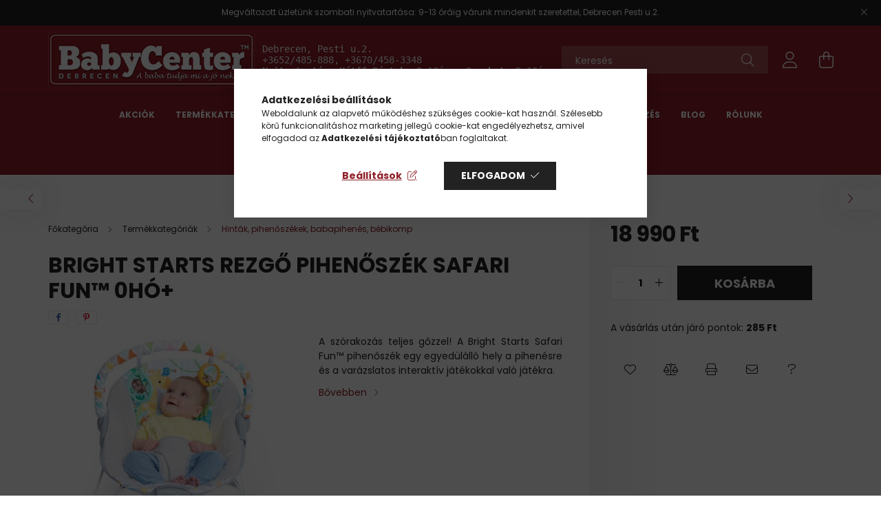

--- FILE ---
content_type: text/html; charset=UTF-8
request_url: https://www.babycenter.hu/BRIGHT-STARTS-rezgo-pihenoszek-Safari-Fun-0ho
body_size: 26351
content:
<!DOCTYPE html>
<html lang="hu">
<head>
    <meta charset="utf-8">
<meta name="description" content="BRIGHT STARTS rezgő pihenőszék Safari Fun™ 0hó+, A szórakozás teljes gőzzel! A Bright Starts Safari Fun™ pihenőszék egy egyedülálló hely a pihenésre és a varázs">
<meta name="robots" content="index, follow">
<meta http-equiv="X-UA-Compatible" content="IE=Edge">
<meta property="og:site_name" content="babycenter.hu" />
<meta property="og:title" content="BRIGHT STARTS rezgő pihenőszék Safari Fun™ 0hó+ - babycenter">
<meta property="og:description" content="BRIGHT STARTS rezgő pihenőszék Safari Fun™ 0hó+, A szórakozás teljes gőzzel! A Bright Starts Safari Fun™ pihenőszék egy egyedülálló hely a pihenésre és a varázs">
<meta property="og:type" content="product">
<meta property="og:url" content="https://www.babycenter.hu/BRIGHT-STARTS-rezgo-pihenoszek-Safari-Fun-0ho">
<meta property="og:image" content="https://www.babycenter.hu/img/89830/12204-4/12204-4.jpg">
<meta name="mobile-web-app-capable" content="yes">
<meta name="apple-mobile-web-app-capable" content="yes">
<meta name="MobileOptimized" content="320">
<meta name="HandheldFriendly" content="true">

<title>BRIGHT STARTS rezgő pihenőszék Safari Fun™ 0hó+ - babycenter</title>


<script>
var service_type="shop";
var shop_url_main="https://www.babycenter.hu";
var actual_lang="hu";
var money_len="0";
var money_thousend=" ";
var money_dec=",";
var shop_id=89830;
var unas_design_url="https:"+"/"+"/"+"www.babycenter.hu"+"/"+"!common_design"+"/"+"base"+"/"+"002101"+"/";
var unas_design_code='002101';
var unas_base_design_code='2100';
var unas_design_ver=4;
var unas_design_subver=4;
var unas_shop_url='https://www.babycenter.hu';
var responsive="yes";
var price_nullcut_disable=1;
var config_plus=new Array();
config_plus['product_tooltip']=1;
config_plus['cart_redirect']=1;
config_plus['money_type']='Ft';
config_plus['money_type_display']='Ft';
var lang_text=new Array();

var UNAS = UNAS || {};
UNAS.shop={"base_url":'https://www.babycenter.hu',"domain":'www.babycenter.hu',"username":'babycenter-debrecen.unas.hu',"id":89830,"lang":'hu',"currency_type":'Ft',"currency_code":'HUF',"currency_rate":'1',"currency_length":0,"base_currency_length":0,"canonical_url":'https://www.babycenter.hu/BRIGHT-STARTS-rezgo-pihenoszek-Safari-Fun-0ho'};
UNAS.design={"code":'002101',"page":'product_details'};
UNAS.api_auth="317198db6ce1a5e26cfdbd5f60035bed";
UNAS.customer={"email":'',"id":0,"group_id":0,"without_registration":0};
UNAS.shop["category_id"]="288409";
UNAS.shop["sku"]="12204-4";
UNAS.shop["product_id"]="717351936";
UNAS.shop["only_private_customer_can_purchase"] = false;
 

UNAS.text = {
    "button_overlay_close": `Bezár`,
    "popup_window": `Felugró ablak`,
    "list": `lista`,
    "updating_in_progress": `frissítés folyamatban`,
    "updated": `frissítve`,
    "is_opened": `megnyitva`,
    "is_closed": `bezárva`,
    "deleted": `törölve`,
    "consent_granted": `hozzájárulás megadva`,
    "consent_rejected": `hozzájárulás elutasítva`,
    "field_is_incorrect": `mező hibás`,
    "error_title": `Hiba!`,
    "product_variants": `termék változatok`,
    "product_added_to_cart": `A termék a kosárba került`,
    "product_added_to_cart_with_qty_problem": `A termékből csak [qty_added_to_cart] [qty_unit] került kosárba`,
    "product_removed_from_cart": `A termék törölve a kosárból`,
    "reg_title_name": `Név`,
    "reg_title_company_name": `Cégnév`,
    "number_of_items_in_cart": `Kosárban lévő tételek száma`,
    "cart_is_empty": `A kosár üres`,
    "cart_updated": `A kosár frissült`
};


UNAS.text["delete_from_compare"]= `Törlés összehasonlításból`;
UNAS.text["comparison"]= `Összehasonlítás`;

UNAS.text["delete_from_favourites"]= `Törlés a kedvencek közül`;
UNAS.text["add_to_favourites"]= `Kedvencekhez`;






window.lazySizesConfig=window.lazySizesConfig || {};
window.lazySizesConfig.loadMode=1;
window.lazySizesConfig.loadHidden=false;

window.dataLayer = window.dataLayer || [];
function gtag(){dataLayer.push(arguments)};
gtag('js', new Date());
</script>

<script src="https://www.babycenter.hu/!common_packages/jquery/jquery-3.2.1.js?mod_time=1683104288"></script>
<script src="https://www.babycenter.hu/!common_packages/jquery/plugins/migrate/migrate.js?mod_time=1683104288"></script>
<script src="https://www.babycenter.hu/!common_packages/jquery/plugins/autocomplete/autocomplete.js?mod_time=1751447088"></script>
<script src="https://www.babycenter.hu/!common_packages/jquery/plugins/tools/overlay/overlay.js?mod_time=1759905184"></script>
<script src="https://www.babycenter.hu/!common_packages/jquery/plugins/tools/toolbox/toolbox.expose.js?mod_time=1725518406"></script>
<script src="https://www.babycenter.hu/!common_packages/jquery/plugins/lazysizes/lazysizes.min.js?mod_time=1683104288"></script>
<script src="https://www.babycenter.hu/!common_packages/jquery/plugins/lazysizes/plugins/bgset/ls.bgset.min.js?mod_time=1753269494"></script>
<script src="https://www.babycenter.hu/!common_packages/jquery/own/shop_common/exploded/common.js?mod_time=1764831093"></script>
<script src="https://www.babycenter.hu/!common_packages/jquery/own/shop_common/exploded/common_overlay.js?mod_time=1759905184"></script>
<script src="https://www.babycenter.hu/!common_packages/jquery/own/shop_common/exploded/common_shop_popup.js?mod_time=1759905184"></script>
<script src="https://www.babycenter.hu/!common_packages/jquery/own/shop_common/exploded/page_product_details.js?mod_time=1751447088"></script>
<script src="https://www.babycenter.hu/!common_packages/jquery/own/shop_common/exploded/function_favourites.js?mod_time=1725525526"></script>
<script src="https://www.babycenter.hu/!common_packages/jquery/own/shop_common/exploded/function_compare.js?mod_time=1751447088"></script>
<script src="https://www.babycenter.hu/!common_packages/jquery/own/shop_common/exploded/function_recommend.js?mod_time=1751447088"></script>
<script src="https://www.babycenter.hu/!common_packages/jquery/own/shop_common/exploded/function_product_print.js?mod_time=1725525526"></script>
<script src="https://www.babycenter.hu/!common_packages/jquery/own/shop_common/exploded/function_vote.js?mod_time=1725525526"></script>
<script src="https://www.babycenter.hu/!common_packages/jquery/plugins/hoverintent/hoverintent.js?mod_time=1683104288"></script>
<script src="https://www.babycenter.hu/!common_packages/jquery/own/shop_tooltip/shop_tooltip.js?mod_time=1759905184"></script>
<script src="https://www.babycenter.hu/!common_packages/jquery/plugins/responsive_menu/responsive_menu-unas.js?mod_time=1683104288"></script>
<script src="https://www.babycenter.hu/!common_design/base/002100/main.js?mod_time=1759905184"></script>
<script src="https://www.babycenter.hu/!common_packages/jquery/plugins/flickity/v3/flickity.pkgd.min.js?mod_time=1759905184"></script>
<script src="https://www.babycenter.hu/!common_packages/jquery/plugins/toastr/toastr.min.js?mod_time=1683104288"></script>
<script src="https://www.babycenter.hu/!common_packages/jquery/plugins/tippy/popper-2.4.4.min.js?mod_time=1683104288"></script>
<script src="https://www.babycenter.hu/!common_packages/jquery/plugins/tippy/tippy-bundle.umd.min.js?mod_time=1683104288"></script>
<script src="https://www.babycenter.hu/!common_packages/jquery/plugins/photoswipe/photoswipe.min.js?mod_time=1683104288"></script>
<script src="https://www.babycenter.hu/!common_packages/jquery/plugins/photoswipe/photoswipe-ui-default.min.js?mod_time=1683104288"></script>

<link href="https://www.babycenter.hu/temp/shop_89830_a1b0ffd6a26e14900ee4e83648073df8.css?mod_time=1768472118" rel="stylesheet" type="text/css">

<link href="https://www.babycenter.hu/BRIGHT-STARTS-rezgo-pihenoszek-Safari-Fun-0ho" rel="canonical">
    <link id="favicon-32x32" rel="icon" type="image/png" href="https://www.babycenter.hu/!common_design/own/image/favicon_32x32.png" sizes="32x32">
    <link id="favicon-192x192" rel="icon" type="image/png" href="https://www.babycenter.hu/!common_design/own/image/favicon_192x192.png" sizes="192x192">
            <link rel="apple-touch-icon" href="https://www.babycenter.hu/!common_design/own/image/favicon_32x32.png" sizes="32x32">
        <link rel="apple-touch-icon" href="https://www.babycenter.hu/!common_design/own/image/favicon_192x192.png" sizes="192x192">
        <script>
        var google_consent=1;
    
        gtag('consent', 'default', {
           'ad_storage': 'denied',
           'ad_user_data': 'denied',
           'ad_personalization': 'denied',
           'analytics_storage': 'denied',
           'functionality_storage': 'denied',
           'personalization_storage': 'denied',
           'security_storage': 'granted'
        });

    
        gtag('consent', 'update', {
           'ad_storage': 'denied',
           'ad_user_data': 'denied',
           'ad_personalization': 'denied',
           'analytics_storage': 'denied',
           'functionality_storage': 'denied',
           'personalization_storage': 'denied',
           'security_storage': 'granted'
        });

        </script>
    <script async src="https://www.googletagmanager.com/gtag/js?id=G-P7GGW42TCM"></script>    <script>
    gtag('config', 'G-P7GGW42TCM');

        </script>
        <script>
    var google_analytics=1;

                gtag('event', 'view_item', {
              "currency": "HUF",
              "value": '18990',
              "items": [
                  {
                      "item_id": "12204-4",
                      "item_name": "BRIGHT STARTS rezgő pihenőszék Safari Fun™ 0hó+",
                      "item_category": "Termékkategóriák/Hinták, pihenőszékek, babapihenés, bébikomp",
                      "price": '18990'
                  }
              ],
              'non_interaction': true
            });
               </script>
           <script>
        gtag('config', 'AW-929834529',{'allow_enhanced_conversions':true});
                </script>
            <script>
        var google_ads=1;

                gtag('event','remarketing', {
            'ecomm_pagetype': 'product',
            'ecomm_prodid': ["12204-4"],
            'ecomm_totalvalue': 18990        });
            </script>
    	<script>
	/* <![CDATA[ */
	$(document).ready(function() {
       $(document).bind("contextmenu",function(e) {
            return false;
       });
	});
	/* ]]> */
	</script>
		<script>
	/* <![CDATA[ */
	var omitformtags=["input", "textarea", "select"];
	omitformtags=omitformtags.join("|");
		
	function disableselect(e) {
		if (omitformtags.indexOf(e.target.tagName.toLowerCase())==-1) return false;
		if (omitformtags.indexOf(e.target.tagName.toLowerCase())==2) return false;
	}
		
	function reEnable() {
		return true;
	}
		
	if (typeof document.onselectstart!="undefined") {
		document.onselectstart=new Function ("return false");
	} else {
		document.onmousedown=disableselect;
		document.onmouseup=reEnable;
	}
	/* ]]> */
	</script>
	
    <script>
    var facebook_pixel=1;
    /* <![CDATA[ */
        !function(f,b,e,v,n,t,s){if(f.fbq)return;n=f.fbq=function(){n.callMethod?
            n.callMethod.apply(n,arguments):n.queue.push(arguments)};if(!f._fbq)f._fbq=n;
            n.push=n;n.loaded=!0;n.version='2.0';n.queue=[];t=b.createElement(e);t.async=!0;
            t.src=v;s=b.getElementsByTagName(e)[0];s.parentNode.insertBefore(t,s)}(window,
                document,'script','//connect.facebook.net/en_US/fbevents.js');

        fbq('init', '671586185035413');
                fbq('track', 'PageView', {}, {eventID:'PageView.aWlORpxyDDzAn0Y-_fzEMgAASxs'});
        
        fbq('track', 'ViewContent', {
            content_name: 'BRIGHT STARTS rezgő pihenőszék Safari Fun™ 0hó+',
            content_category: 'Termékkategóriák > Hinták, pihenőszékek, babapihenés, bébikomp',
            content_ids: ['12204-4'],
            contents: [{'id': '12204-4', 'quantity': '1'}],
            content_type: 'product',
            value: 18990,
            currency: 'HUF'
        }, {eventID:'ViewContent.aWlORpxyDDzAn0Y-_fzEMgAASxs'});

        
        $(document).ready(function() {
            $(document).on("addToCart", function(event, product_array){
                facebook_event('AddToCart',{
					content_name: product_array.name,
					content_category: product_array.category,
					content_ids: [product_array.sku],
					contents: [{'id': product_array.sku, 'quantity': product_array.qty}],
					content_type: 'product',
					value: product_array.price,
					currency: 'HUF'
				}, {eventID:'AddToCart.' + product_array.event_id});
            });

            $(document).on("addToFavourites", function(event, product_array){
                facebook_event('AddToWishlist', {
                    content_ids: [product_array.sku],
                    content_type: 'product'
                }, {eventID:'AddToFavourites.' + product_array.event_id});
            });
        });

    /* ]]> */
    </script>
        <!-- Tiktok pixel -->
        <script>
            !function (w, d, t) {
                w.TiktokAnalyticsObject=t;var ttq=w[t]=w[t]||[];ttq.methods=["page","track","identify","instances","debug","on","off","once","ready","alias","group","enableCookie","disableCookie"],ttq.setAndDefer=function(t,e){t[e]=function(){t.push([e].concat(Array.prototype.slice.call(arguments,0)))}};for(var i=0;i<ttq.methods.length;i++)ttq.setAndDefer(ttq,ttq.methods[i]);ttq.instance=function(t){for(var e=ttq._i[t]||[],n=0;n<ttq.methods.length;n++)ttq.setAndDefer(e,ttq.methods[n]);return e},ttq.load=function(e,n){var i="https://analytics.tiktok.com/i18n/pixel/events.js";ttq._i=ttq._i||{},ttq._i[e]=[],ttq._i[e]._u=i,ttq._t=ttq._t||{},ttq._t[e]=+new Date,ttq._o=ttq._o||{},ttq._o[e]=n||{};var o=document.createElement("script");o.type="text/javascript",o.async=!0,o.src=i+"?sdkid="+e+"&lib="+t;var a=document.getElementsByTagName("script")[0];a.parentNode.insertBefore(o,a)};

                ttq.load('CUQ6DTBC77UF169S4PI0');
                ttq.page();
            }(window, document, 'ttq');

            
            
            
            
            
                            ttq.track('ViewContent', {
                    content_type: "product",
                    content_id: "12204-4",
                    content_name: "BRIGHT STARTS rezgő pihenőszék Safari Fun™ 0hó+",
                    content_category: "Termékkategóriák|Hinták, pihenőszékek, babapihenés, bébikomp",
                    price: "18990"
                })
            
            
            $(document).ready(function () {
                $(document).on('addToCart', function (event, product) {
                    ttq.track('AddToCart', {
                        content_type: 'product',
                        content_name: product.name,
                        content_id: product.sku,
                        content_category: product.category,
                        price: product.price,
                        quantity: product.qty
                    });
                });

                $(document).on('addToFavourites', function (event, product) {
                    ttq.track('AddToWishlist', {
                        content_type: 'product',
                        content_id: product.sku,
                        content_name: product.name,
                    });
                });
            });
        </script>
        

<script src="https://onsite.optimonk.com/script.js?account=210693" async></script>



    <meta content="width=device-width, initial-scale=1.0" name="viewport" />
    <link rel="preconnect" href="https://fonts.gstatic.com">
    <link rel="preload" href="https://fonts.googleapis.com/css2?family=Poppins:wght@400;700&display=swap" as="style" />
    <link rel="stylesheet" href="https://fonts.googleapis.com/css2?family=Poppins:wght@400;700&display=swap" media="print" onload="this.media='all'">
    <noscript>
        <link rel="stylesheet" href="https://fonts.googleapis.com/css2?family=Poppins:wght@400;700&display=swap" />
    </noscript>
    
    
    
    
    

    
    
    
            
        
        
        
        
        
    
    
</head>




<body class='design_ver4 design_subver1 design_subver2 design_subver3 design_subver4' id="ud_shop_artdet">
    <div id="fb-root"></div>
    <script>
        window.fbAsyncInit = function() {
            FB.init({
                xfbml            : true,
                version          : 'v22.0'
            });
        };
    </script>
    <script async defer crossorigin="anonymous" src="https://connect.facebook.net/hu_HU/sdk.js"></script>
    <div id="image_to_cart" style="display:none; position:absolute; z-index:100000;"></div>
<div class="overlay_common overlay_warning" id="overlay_cart_add"></div>
<script>$(document).ready(function(){ overlay_init("cart_add",{"onBeforeLoad":false}); });</script>
<div id="overlay_login_outer"></div>	
	<script>
	$(document).ready(function(){
	    var login_redir_init="";

		$("#overlay_login_outer").overlay({
			onBeforeLoad: function() {
                var login_redir_temp=login_redir_init;
                if (login_redir_act!="") {
                    login_redir_temp=login_redir_act;
                    login_redir_act="";
                }

									$.ajax({
						type: "GET",
						async: true,
						url: "https://www.babycenter.hu/shop_ajax/ajax_popup_login.php",
						data: {
							shop_id:"89830",
							lang_master:"hu",
                            login_redir:login_redir_temp,
							explicit:"ok",
							get_ajax:"1"
						},
						success: function(data){
							$("#overlay_login_outer").html(data);
							if (unas_design_ver >= 5) $("#overlay_login_outer").modal('show');
							$('#overlay_login1 input[name=shop_pass_login]').keypress(function(e) {
								var code = e.keyCode ? e.keyCode : e.which;
								if(code.toString() == 13) {		
									document.form_login_overlay.submit();		
								}	
							});	
						}
					});
								},
			top: 50,
			mask: {
	color: "#000000",
	loadSpeed: 200,
	maskId: "exposeMaskOverlay",
	opacity: 0.7
},
			closeOnClick: (config_plus['overlay_close_on_click_forced'] === 1),
			onClose: function(event, overlayIndex) {
				$("#login_redir").val("");
			},
			load: false
		});
		
			});
	function overlay_login() {
		$(document).ready(function(){
			$("#overlay_login_outer").overlay().load();
		});
	}
	function overlay_login_remind() {
        if (unas_design_ver >= 5) {
            $("#overlay_remind").overlay().load();
        } else {
            $(document).ready(function () {
                $("#overlay_login_outer").overlay().close();
                setTimeout('$("#overlay_remind").overlay().load();', 250);
            });
        }
	}

    var login_redir_act="";
    function overlay_login_redir(redir) {
        login_redir_act=redir;
        $("#overlay_login_outer").overlay().load();
    }
	</script>  
	<div class="overlay_common overlay_info" id="overlay_remind"></div>
<script>$(document).ready(function(){ overlay_init("remind",[]); });</script>

	<script>
    	function overlay_login_error_remind() {
		$(document).ready(function(){
			load_login=0;
			$("#overlay_error").overlay().close();
			setTimeout('$("#overlay_remind").overlay().load();', 250);	
		});
	}
	</script>  
	<div class="overlay_common overlay_info" id="overlay_newsletter"></div>
<script>$(document).ready(function(){ overlay_init("newsletter",[]); });</script>

<script>
function overlay_newsletter() {
    $(document).ready(function(){
        $("#overlay_newsletter").overlay().load();
    });
}
</script>
<div class="overlay_common overlay_error" id="overlay_script"></div>
<script>$(document).ready(function(){ overlay_init("script",[]); });</script>
    <script>
    $(document).ready(function() {
        $.ajax({
            type: "GET",
            url: "https://www.babycenter.hu/shop_ajax/ajax_stat.php",
            data: {master_shop_id:"89830",get_ajax:"1"}
        });
    });
    </script>
    

<div id="container" class="no-slideshow  page_shop_artdet_12204_4 filter-not-exists">
            <header class="header position-relative">
                        <div class="js-element nanobar js-nanobar" data-element-name="header_text_section_1">
            <div class="header_text_section_1 nanobar__inner text-center">
                                    <p>Megváltozott üzletünk szombati nyitvatartása: 9-13 óráig várunk mindenkit szeretettel, Debrecen Pesti u.2.</p>
                                <button type="button" class="btn nanobar__btn-close" onclick="closeNanobar(this,'header_text_section_1_hide','session');" aria-label="Bezár" title="Bezár">
                    <span class="icon--close"></span>
                </button>
            </div>
        </div>
    
            <div class="header-inner">
                <div class="header-container container">
                    <div class="row gutters-5 flex-nowrap justify-content-center align-items-center">
                            <div id="header_logo_img" class="js-element logo col-auto flex-shrink-1 order-2 order-xl-1" data-element-name="header_logo">
        <div class="header_logo-img-container">
            <div class="header_logo-img-wrapper">
                                                            <a href="https://www.babycenter.hu/">                        <picture>
                                                                                    <img                                  width="300" height="80"
                                                                  src="https://www.babycenter.hu/!common_design/custom/babycenter-debrecen.unas.hu/element/layout_hu_header_logo-300x80_1_default.jpg?time=1663160444"
                                 srcset="https://www.babycenter.hu/!common_design/custom/babycenter-debrecen.unas.hu/element/layout_hu_header_logo-300x80_1_default.jpg?time=1663160444 1x, https://www.babycenter.hu/!common_design/custom/babycenter-debrecen.unas.hu/element/layout_hu_header_logo-300x80_1_default_retina.jpg?time=1663160444 2x"
                                 alt="babycenter.hu"/>
                        </picture>
                        </a>                                                </div>
        </div>
    </div>


                        <div class="header__left col-auto col-xl order-1 order-xl-2">
                            <div class="d-flex align-items-center justify-content-center">
                                <button type="button" class="hamburger__btn js-hamburger-btn dropdown--btn d-xl-none" id="hamburger__btn" aria-label="hamburger button" data-btn-for=".hamburger__dropdown">
                                    <span class="hamburger__btn-icon icon--hamburger"></span>
                                </button>
                                    <div class="js-element header_text_section_2 d-none d-xl-block" data-element-name="header_text_section_2">
        <div class="element__content ">
                            <div class="element__html slide-1"><p><span style="font-size: 14px; font-family: terminal, monaco, monospace;">Debrecen, Pesti u.2.</span></p>
<p><span style="font-size: 14px; font-family: terminal, monaco, monospace;"><a href="tel:+3652485888" target="_blank" rel="noopener">+3652/485-888,</a> <a href="tel:+3652485888" target="_blank" rel="noopener">+3670/458-3348</a></span></p>
<p><span style="font-size: 14px; font-family: terminal, monaco, monospace;"><span style="text-decoration: underline;"><strong>Nyitvatartás</strong></span>: <strong>Hétfő-Péntek:</strong> 9-18óra, <strong>Szombat:</strong> 9-13óra</span></p></div>
                    </div>
    </div>

                            </div>
                        </div>

                        <div class="header__right col col-xl-auto order-3 py-3 py-lg-5">
                            <div class="d-flex align-items-center justify-content-end">
                                
                                
                                <div class="search-open-btn d-block d-lg-none icon--search text-center" onclick="toggleSearch();"></div>
                                <div class="search__container">
                                    <div class="search-box position-relative ml-auto container px-0 browser-is-chrome" id="box_search_content">
    <form name="form_include_search" id="form_include_search" action="https://www.babycenter.hu/shop_search.php" method="get">
        <div class="box-search-group mb-0">
            <input data-stay-visible-breakpoint="992" name="search" id="box_search_input" value=""
                   aria-label="Keresés" pattern=".{3,100}" title="Hosszabb kereső kifejezést írj be!" placeholder="Keresés"
                   type="text" maxlength="100" class="ac_input form-control js-search-input" autocomplete="off" required            >
            <div class="search-box__search-btn-outer input-group-append" title="Keresés">
                <button class="search-btn" aria-label="Keresés">
                    <span class="search-btn-icon icon--search"></span>
                </button>
            </div>
            <div class="search__loading">
                <div class="loading-spinner--small"></div>
            </div>
        </div>
        <div class="search-box__mask"></div>
    </form>
    <div class="ac_results"></div>
</div>
<script>
    $(document).ready(function(){
        $(document).on('smartSearchInputLoseFocus', function(){
            if ($('.js-search-smart-autocomplete').length>0) {
                setTimeout(function(){
                    let height = $(window).height() - ($('.js-search-smart-autocomplete').offset().top - $(window).scrollTop()) - 20;
                    $('.search-smart-autocomplete').css('max-height', height + 'px');
                }, 300);
            }
        });
    });
</script>



                                </div>
                                <div class="profil__container">
                                                <div class="profile">
            <button type="button" class="profile__btn js-profile-btn dropdown--btn" id="profile__btn" data-orders="https://www.babycenter.hu/shop_order_track.php" aria-label="profile button" data-btn-for=".profile__dropdown">
                <span class="profile__btn-icon icon--head"></span>
            </button>
        </div>
    
                                </div>
                                <div class="cart-box__container pr-3 pr-xl-0">
                                    <button class="cart-box__btn dropdown--btn" aria-label="cart button" type="button" data-btn-for=".cart-box__dropdown">
                                        <span class="cart-box__btn-icon icon--cart">
                                                <span id='box_cart_content' class='cart-box'>            </span>
                                        </span>
                                    </button>
                                </div>
                            </div>
                        </div>
                    </div>
                </div>
            </div>
                            <div class="header-menus d-none d-xl-block">
                    <div class="container text-center position-relative">
                        <ul class="main-menus d-none d-lg-flex justify-content-center text-left js-main-menus-content cat-menus level-0 plus-menus level-0" data-level="0">
                                <li class='cat-menu  is-spec-item js-cat-menu-akcio' data-id="akcio">

        <span class="cat-menu__name font-weight-bold">
                            <a class='cat-menu__link font-weight-bold' href='https://www.babycenter.hu/shop_artspec.php?artspec=1' >
                            Akciók            </a>
        </span>

            </li>
    <li class='cat-menu  has-child js-cat-menu-284999' data-id="284999">

        <span class="cat-menu__name font-weight-bold">
                            <a class='cat-menu__link font-weight-bold' href='https://www.babycenter.hu/Termekkategoriak' >
                            Termékkategóriák            </a>
        </span>

        			    <div class="cat-menu__sublist js-sublist level-1 ">
        <div class="sublist-inner js-sublist-inner ps__child--consume">
            <div class="cat-menu__sublist-inner d-flex">
                <div class="flex-grow-1">
                    <ul class="cat-menus level-1 row" data-level="cat-level-1">
                                                    <li class="col-2 mb-5 cat-menu has-child js-cat-menu-608746" data-id="608746">
                                <span class="cat-menu__name text-uppercase font-weight-bold" >
                                    <a class="cat-menu__link" href="https://www.babycenter.hu/Bababutor-babaszoba" >
                                    Bababútor, babaszoba
                                                                            </a>
                                </span>
                                                                        <div class="cat-menu__list level-2">
        <ul class="cat-menus level-2" data-level="cat-level-2">
                            <li class="cat-menu js-cat-menu-666768" data-id="666768">
                    <span class="cat-menu__name" >
                        <a class="cat-menu__link" href="https://www.babycenter.hu/spl/666768/Faktum-Calma-Oak-butorcsalad" >                        Faktum Calma Oak bútorcsalád
                                                    </a>                    </span>
                                    </li>
                            <li class="cat-menu js-cat-menu-655458" data-id="655458">
                    <span class="cat-menu__name" >
                        <a class="cat-menu__link" href="https://www.babycenter.hu/Faktum-FLIP-Grey-butorcsalad-ujdonsag" >                        Faktum FLIP Grey bútorcsalád - újdonság
                                                    </a>                    </span>
                                    </li>
                            <li class="cat-menu js-cat-menu-821990" data-id="821990">
                    <span class="cat-menu__name" >
                        <a class="cat-menu__link" href="https://www.babycenter.hu/FLIP-White-and-Oak" >                        Faktum FLIP White and Oak bútorcsalád - újdonság
                                                    </a>                    </span>
                                    </li>
                            <li class="cat-menu js-cat-menu-968365" data-id="968365">
                    <span class="cat-menu__name" >
                        <a class="cat-menu__link" href="https://www.babycenter.hu/Faktum-Sienna-Cappuccino-butorcsalad-ujdonsag" >                        Faktum Sienna Cappuccino bútorcsalád - újdonság
                                                    </a>                    </span>
                                    </li>
                            <li class="cat-menu js-cat-menu-155939" data-id="155939">
                    <span class="cat-menu__name" >
                        <a class="cat-menu__link" href="https://www.babycenter.hu/Faktum-Sienna-Cashmere-butorcsalad" >                        Faktum Sienna Cashmere bútorcsalád - újdonság
                                                    </a>                    </span>
                                    </li>
                            <li class="cat-menu js-cat-menu-186647" data-id="186647">
                    <span class="cat-menu__name" >
                        <a class="cat-menu__link" href="https://www.babycenter.hu/Faktum-Sienna-White-butorcsalad-ujdonsag" >                        Faktum Sienna White bútorcsalád - újdonság
                                                    </a>                    </span>
                                    </li>
                            <li class="cat-menu js-cat-menu-478118" data-id="478118">
                    <span class="cat-menu__name" >
                        <a class="cat-menu__link" href="https://www.babycenter.hu/Faktum-Nest-Walnut-butorcsalad-ujdonsag" >                        Faktum Nest Walnut bútorcsalád - újdonság
                                                    </a>                    </span>
                                    </li>
                                        <li class="cat-menu">
                    <a class="cat-menu__link cat-menu__all-cat font-s icon--a-chevron-right" href="https://www.babycenter.hu/Bababutor-babaszoba">További kategóriák</a>
                </li>
                    </ul>
    </div>


                                                            </li>
                                                    <li class="col-2 mb-5 cat-menu has-child js-cat-menu-162179" data-id="162179">
                                <span class="cat-menu__name text-uppercase font-weight-bold" >
                                    <a class="cat-menu__link" href="https://www.babycenter.hu/Babakocsi" >
                                    Babakocsi
                                                                            </a>
                                </span>
                                                                        <div class="cat-menu__list level-2">
        <ul class="cat-menus level-2" data-level="cat-level-2">
                            <li class="cat-menu js-cat-menu-897453" data-id="897453">
                    <span class="cat-menu__name" >
                        <a class="cat-menu__link" href="https://www.babycenter.hu/Multifunkcios-babakocsi" >                        Multifunkciós babakocsi
                                                    </a>                    </span>
                                    </li>
                            <li class="cat-menu js-cat-menu-494294" data-id="494294">
                    <span class="cat-menu__name" >
                        <a class="cat-menu__link" href="https://www.babycenter.hu/Sport-babakocsi" >                        Sport babakocsi
                                                    </a>                    </span>
                                    </li>
                            <li class="cat-menu js-cat-menu-596233" data-id="596233">
                    <span class="cat-menu__name" >
                        <a class="cat-menu__link" href="https://www.babycenter.hu/Iker-es-Korkulonbseges-babakocsi" >                        Iker babakocsi
                                                    </a>                    </span>
                                    </li>
                            <li class="cat-menu js-cat-menu-151016" data-id="151016">
                    <span class="cat-menu__name" >
                        <a class="cat-menu__link" href="https://www.babycenter.hu/Kiegeszitok" >                        Babakocsi kiegészítők
                                                    </a>                    </span>
                                    </li>
                            <li class="cat-menu js-cat-menu-905758" data-id="905758">
                    <span class="cat-menu__name" >
                        <a class="cat-menu__link" href="https://www.babycenter.hu/Ketfunkcios-babakocsi" >                        Kétfunkciós/ travel system babakocsi
                                                    </a>                    </span>
                                    </li>
                                </ul>
    </div>


                                                            </li>
                                                    <li class="col-2 mb-5 cat-menu has-child js-cat-menu-710560" data-id="710560">
                                <span class="cat-menu__name text-uppercase font-weight-bold" >
                                    <a class="cat-menu__link" href="https://www.babycenter.hu/Biztonsagi-gyermekules" >
                                    Biztonsági gyermekülés
                                                                            </a>
                                </span>
                                                                        <div class="cat-menu__list level-2">
        <ul class="cat-menus level-2" data-level="cat-level-2">
                            <li class="cat-menu js-cat-menu-406150" data-id="406150">
                    <span class="cat-menu__name" >
                        <a class="cat-menu__link" href="https://www.babycenter.hu/Gyermekules-kiemelt-AKCIO" >                        Biztonsági gyermekülés kiemelt AKCIÓ
                                                    </a>                    </span>
                                    </li>
                            <li class="cat-menu js-cat-menu-183587" data-id="183587">
                    <span class="cat-menu__name" >
                        <a class="cat-menu__link" href="https://www.babycenter.hu/360fokban-forgathato-gyermekulesek" >                        360°-ban forgatható gyermekülések
                                                    </a>                    </span>
                                    </li>
                            <li class="cat-menu js-cat-menu-491098" data-id="491098">
                    <span class="cat-menu__name" >
                        <a class="cat-menu__link" href="https://www.babycenter.hu/i-size-biztonsagi-gyermekules" >                        i-size biztonsági gyermekülés
                                                    </a>                    </span>
                                    </li>
                            <li class="cat-menu js-cat-menu-827396" data-id="827396">
                    <span class="cat-menu__name" >
                        <a class="cat-menu__link" href="https://www.babycenter.hu/spl/827396/Gyermekules-kiegeszitok" >                        Gyermekülés kiegészítők
                                                    </a>                    </span>
                                    </li>
                            <li class="cat-menu js-cat-menu-521977" data-id="521977">
                    <span class="cat-menu__name" >
                        <a class="cat-menu__link" href="https://www.babycenter.hu/Isofix-bazistalp" >                        Isofix bázistalp
                                                    </a>                    </span>
                                    </li>
                                </ul>
    </div>


                                                            </li>
                                                    <li class="col-2 mb-5 cat-menu has-child js-cat-menu-652007" data-id="652007">
                                <span class="cat-menu__name text-uppercase font-weight-bold" >
                                    <a class="cat-menu__link" href="https://www.babycenter.hu/Babaagynemu-matrac-es-kiegeszitok" >
                                    Babaágynemű, matrac és kiegészítők
                                                                            </a>
                                </span>
                                                                        <div class="cat-menu__list level-2">
        <ul class="cat-menus level-2" data-level="cat-level-2">
                            <li class="cat-menu js-cat-menu-413818" data-id="413818">
                    <span class="cat-menu__name" >
                        <a class="cat-menu__link" href="https://www.babycenter.hu/Matrac-lepedo-matracvedo" >                        Matrac, matracvédő, lepedő, párna
                                                    </a>                    </span>
                                    </li>
                            <li class="cat-menu js-cat-menu-403625" data-id="403625">
                    <span class="cat-menu__name" >
                        <a class="cat-menu__link" href="https://www.babycenter.hu/Agynemuk" >                        Ágynemű, ágyneműhuzat
                                                    </a>                    </span>
                                    </li>
                            <li class="cat-menu js-cat-menu-980422" data-id="980422">
                    <span class="cat-menu__name" >
                        <a class="cat-menu__link" href="https://www.babycenter.hu/Fonott-fejvedo-racsvedo" >                        Fonott fejvédő (rácsvédő)
                                                    </a>                    </span>
                                    </li>
                            <li class="cat-menu js-cat-menu-207253" data-id="207253">
                    <span class="cat-menu__name" >
                        <a class="cat-menu__link" href="https://www.babycenter.hu/Babafeszek" >                        Babafészek
                                                    </a>                    </span>
                                    </li>
                            <li class="cat-menu js-cat-menu-133380" data-id="133380">
                    <span class="cat-menu__name" >
                        <a class="cat-menu__link" href="https://www.babycenter.hu/Baba-mama-parna" >                        Baba-mama párna
                                                    </a>                    </span>
                                    </li>
                            <li class="cat-menu js-cat-menu-740975" data-id="740975">
                    <span class="cat-menu__name" >
                        <a class="cat-menu__link" href="https://www.babycenter.hu/Polya" >                        Pólya
                                                    </a>                    </span>
                                    </li>
                                </ul>
    </div>


                                                            </li>
                                                    <li class="col-2 mb-5 cat-menu has-child js-cat-menu-376718" data-id="376718">
                                <span class="cat-menu__name text-uppercase font-weight-bold" >
                                    <a class="cat-menu__link" href="https://www.babycenter.hu/Mellszivok-szoptatasi-es-etetesi-eszkozok" >
                                    Mellszívók, szoptatási és etetési eszközök
                                                                            </a>
                                </span>
                                                                        <div class="cat-menu__list level-2">
        <ul class="cat-menus level-2" data-level="cat-level-2">
                            <li class="cat-menu js-cat-menu-428257" data-id="428257">
                    <span class="cat-menu__name" >
                        <a class="cat-menu__link" href="https://www.babycenter.hu/kezi-es-elektromos-mellszivok" >                        Kézi- és elektromos mellszívók
                                                    </a>                    </span>
                                    </li>
                            <li class="cat-menu js-cat-menu-582050" data-id="582050">
                    <span class="cat-menu__name" >
                        <a class="cat-menu__link" href="https://www.babycenter.hu/Anyatejtarolas-Mellapolas-Egyeb-szoptatasi-eszkozo" >                        Anyatejtárolás, Mellápolás, Egyéb szoptatási eszközök
                                                    </a>                    </span>
                                    </li>
                            <li class="cat-menu js-cat-menu-785965" data-id="785965">
                    <span class="cat-menu__name" >
                        <a class="cat-menu__link" href="https://www.babycenter.hu/Cumisuvegetetesjatszocumi" >                        Cumisüveg,etetés,játszócumi,rágóka
                                                    </a>                    </span>
                                    </li>
                                </ul>
    </div>


                                                            </li>
                                                    <li class="col-2 mb-5 cat-menu js-cat-menu-494401" data-id="494401">
                                <span class="cat-menu__name text-uppercase font-weight-bold" >
                                    <a class="cat-menu__link" href="https://www.babycenter.hu/Babaapolas-es-higienia" >
                                    Baba- és mama ápolás, higiénia, pelenka, orrszívó, lázmérő
                                                                            </a>
                                </span>
                                                            </li>
                                                    <li class="col-2 mb-5 cat-menu js-cat-menu-405279" data-id="405279">
                                <span class="cat-menu__name text-uppercase font-weight-bold" >
                                    <a class="cat-menu__link" href="https://www.babycenter.hu/etetoszek" >
                                    Etetőszék
                                                                            </a>
                                </span>
                                                            </li>
                                                    <li class="col-2 mb-5 cat-menu js-cat-menu-166726" data-id="166726">
                                <span class="cat-menu__name text-uppercase font-weight-bold" >
                                    <a class="cat-menu__link" href="https://www.babycenter.hu/Babafurdetes" >
                                    Babafürdetés
                                                                            </a>
                                </span>
                                                            </li>
                                                    <li class="col-2 mb-5 cat-menu js-cat-menu-807423" data-id="807423">
                                <span class="cat-menu__name text-uppercase font-weight-bold" >
                                    <a class="cat-menu__link" href="https://www.babycenter.hu/Legzesfigyelo-bebior-biztonsagi-eszkozok" >
                                    Légzésfigyelő, bébiőr, kamera, biztonsági eszközök, éjjeli fény
                                                                            </a>
                                </span>
                                                            </li>
                                                    <li class="col-2 mb-5 cat-menu js-cat-menu-408361" data-id="408361">
                                <span class="cat-menu__name text-uppercase font-weight-bold" >
                                    <a class="cat-menu__link" href="https://www.babycenter.hu/Bebietel-cumisuveg-melegito-parasito-sterilizalo" >
                                    Bébiétel- cumisüveg melegítő, párásító, sterilizáló, inhalátor
                                                                            </a>
                                </span>
                                                            </li>
                                                    <li class="col-2 mb-5 cat-menu js-cat-menu-166749" data-id="166749">
                                <span class="cat-menu__name text-uppercase font-weight-bold" >
                                    <a class="cat-menu__link" href="https://www.babycenter.hu/Jaroka-utazoagy-utazojaroka" >
                                    Járóka, utazóágy, utazójáróka
                                                                            </a>
                                </span>
                                                            </li>
                                                    <li class="col-2 mb-5 cat-menu js-cat-menu-819960" data-id="819960">
                                <span class="cat-menu__name text-uppercase font-weight-bold" >
                                    <a class="cat-menu__link" href="https://www.babycenter.hu/Kenguru-hordozokendo-babahordozas" >
                                    Kenguru, hordozókendő, babahordozás
                                                                            </a>
                                </span>
                                                            </li>
                                                    <li class="col-2 mb-5 cat-menu js-cat-menu-288409" data-id="288409">
                                <span class="cat-menu__name text-uppercase font-weight-bold" >
                                    <a class="cat-menu__link" href="https://www.babycenter.hu/Hintak-pihenoszekek-babapihenes" >
                                    Hinták, pihenőszékek, babapihenés, bébikomp
                                                                            </a>
                                </span>
                                                            </li>
                                                    <li class="col-2 mb-5 cat-menu js-cat-menu-122650" data-id="122650">
                                <span class="cat-menu__name text-uppercase font-weight-bold" >
                                    <a class="cat-menu__link" href="https://www.babycenter.hu/Jatek" >
                                    Játék,elektromos autó,tricikli,bébitaxi,zenélő forgó
                                                                            </a>
                                </span>
                                                            </li>
                                                    <li class="col-2 mb-5 cat-menu js-cat-menu-918307" data-id="918307">
                                <span class="cat-menu__name text-uppercase font-weight-bold" >
                                    <a class="cat-menu__link" href="https://www.babycenter.hu/Fabol-keszult-termekek" >
                                    Fából készült játékok,készségfejlesztők
                                                                            </a>
                                </span>
                                                            </li>
                                                    <li class="col-2 mb-5 cat-menu js-cat-menu-947578" data-id="947578">
                                <span class="cat-menu__name text-uppercase font-weight-bold" >
                                    <a class="cat-menu__link" href="https://www.babycenter.hu/Bili-piszoar-fellepo-wc-szukito" >
                                    Bili, piszoár, fellépő, wc szűkítő
                                                                            </a>
                                </span>
                                                            </li>
                                                    <li class="col-2 mb-5 cat-menu js-cat-menu-654073" data-id="654073">
                                <span class="cat-menu__name text-uppercase font-weight-bold" >
                                    <a class="cat-menu__link" href="https://www.babycenter.hu/Jatszoszonyeg-es-puzzle-szonyeg" >
                                    Játszószőnyeg és puzzle szőnyeg
                                                                            </a>
                                </span>
                                                            </li>
                                                    <li class="col-2 mb-5 cat-menu has-child js-cat-menu-326984" data-id="326984">
                                <span class="cat-menu__name text-uppercase font-weight-bold" >
                                    <a class="cat-menu__link" href="https://www.babycenter.hu/Textilia" >
                                    Textília
                                                                            </a>
                                </span>
                                                                        <div class="cat-menu__list level-2">
        <ul class="cat-menus level-2" data-level="cat-level-2">
                            <li class="cat-menu js-cat-menu-521410" data-id="521410">
                    <span class="cat-menu__name" >
                        <a class="cat-menu__link" href="https://www.babycenter.hu/Takaro" >                        Takaró
                                                    </a>                    </span>
                                    </li>
                            <li class="cat-menu js-cat-menu-676849" data-id="676849">
                    <span class="cat-menu__name" >
                        <a class="cat-menu__link" href="https://www.babycenter.hu/Kifogo" >                        Kifogó
                                                    </a>                    </span>
                                    </li>
                            <li class="cat-menu js-cat-menu-579112" data-id="579112">
                    <span class="cat-menu__name" >
                        <a class="cat-menu__link" href="https://www.babycenter.hu/Textilpelenka" >                        Textilpelenka
                                                    </a>                    </span>
                                    </li>
                            <li class="cat-menu js-cat-menu-594342" data-id="594342">
                    <span class="cat-menu__name" >
                        <a class="cat-menu__link" href="https://www.babycenter.hu/Halozsak" >                        Hálózsák
                                                    </a>                    </span>
                                    </li>
                                </ul>
    </div>


                                                            </li>
                                                    <li class="col-2 mb-5 cat-menu js-cat-menu-460304" data-id="460304">
                                <span class="cat-menu__name text-uppercase font-weight-bold" >
                                    <a class="cat-menu__link" href="https://www.babycenter.hu/Baba-Mama-ruhazat" >
                                    Baba-Mama ruházat
                                                                            </a>
                                </span>
                                                            </li>
                                                    <li class="col-2 mb-5 cat-menu js-cat-menu-845550" data-id="845550">
                                <span class="cat-menu__name text-uppercase font-weight-bold" >
                                    <a class="cat-menu__link" href="https://www.babycenter.hu/Tega-Baby-termekek" >
                                    Tega Baby termékek
                                                                            </a>
                                </span>
                                                            </li>
                                                    <li class="col-2 mb-5 cat-menu js-cat-menu-106555" data-id="106555">
                                <span class="cat-menu__name text-uppercase font-weight-bold" >
                                    <a class="cat-menu__link" href="https://www.babycenter.hu/Sun-Baby-termekek" >
                                    Sun Baby termékek
                                                                            </a>
                                </span>
                                                            </li>
                                                    <li class="col-2 mb-5 cat-menu js-cat-menu-665424" data-id="665424">
                                <span class="cat-menu__name text-uppercase font-weight-bold" >
                                    <a class="cat-menu__link" href="https://www.babycenter.hu/tulilo" >
                                    Tulilo plüssjátékok
                                                                            </a>
                                </span>
                                                            </li>
                                                    <li class="col-2 mb-5 cat-menu js-cat-menu-480351" data-id="480351">
                                <span class="cat-menu__name text-uppercase font-weight-bold" >
                                    <a class="cat-menu__link" href="https://www.babycenter.hu/Szezonalis-termekek" >
                                    Szezonális termékek
                                                                            </a>
                                </span>
                                                            </li>
                                                    <li class="col-2 mb-5 cat-menu js-cat-menu-944643" data-id="944643">
                                <span class="cat-menu__name text-uppercase font-weight-bold" >
                                    <a class="cat-menu__link" href="https://www.babycenter.hu/Ajandek-es-egyeb-kiegeszitok" >
                                    Ajándék és egyéb kiegészítők
                                                                            </a>
                                </span>
                                                            </li>
                                            </ul>
                </div>
                            </div>
        </div>
    </div>


            </li>
    <li class='cat-menu  js-cat-menu-466517' data-id="466517">

        <span class="cat-menu__name font-weight-bold">
                            <a class='cat-menu__link font-weight-bold' href='https://www.babycenter.hu/Havi-kiemelt-ajanlatunk' >
                            Kiemelt ajánlat            </a>
        </span>

            </li>
    <li class='cat-menu  js-cat-menu-520898' data-id="520898">

        <span class="cat-menu__name font-weight-bold">
                            <a class='cat-menu__link font-weight-bold' href='https://www.babycenter.hu/Ujdonsagok' >
                            Újdonságok            </a>
        </span>

            </li>
    <li class='cat-menu  js-cat-menu-864727' data-id="864727">

        <span class="cat-menu__name font-weight-bold">
                            <a class='cat-menu__link font-weight-bold' href='https://www.babycenter.hu/Ajandekutalvany' >
                            Ajándékutalvány            </a>
        </span>

            </li>
    <li class='cat-menu  js-cat-menu-129758' data-id="129758">

        <span class="cat-menu__name font-weight-bold">
                            <a class='cat-menu__link font-weight-bold' href='https://www.babycenter.hu/Kolcsonzes' >
                            Kölcsönzés            </a>
        </span>

            </li>

<script>
    $(document).ready(function () {
                    $('.cat-menu.has-child').hoverIntent({
                over: function () {
                    $(this).addClass('is-opened');
                    $('html').addClass('cat-level-0-is-opened');
                },
                out: function () {
                    $(this).removeClass('is-opened');
                    $('html').removeClass('cat-level-0-is-opened');
                },
                interval: 100,
                sensitivity: 10,
                timeout: 250
            });
            });
</script>

                            			<li class="plus-menu" data-id="930300">
			<span class="plus-menu__name font-weight-bold">
									<a class="plus-menu__link" href="https://www.babycenter.hu/blog" >
									Blog
				</a>
			</span>
					</li>
			<li class="plus-menu" data-id="243769">
			<span class="plus-menu__name font-weight-bold">
									<a class="plus-menu__link" href="https://www.babycenter.hu/BCrolunk" >
									Rólunk
				</a>
			</span>
					</li>
			<li class="plus-menu" data-id="132763">
			<span class="plus-menu__name font-weight-bold">
									<a class="plus-menu__link" href="https://www.babycenter.hu/kedvezmeny" >
									Pontgyűjtés, Árgarancia
				</a>
			</span>
					</li>
		<script>
		$(document).ready(function () {
							$('.plus-menu.has-child').hoverIntent({
					over: function () {
						$(this).addClass('is-opened');
						$('html').addClass('cat-level-0-is-opened');
					},
					out: function () {
						$(this).removeClass('is-opened');
						$('html').removeClass('cat-level-0-is-opened');
					},
					interval: 100,
					sensitivity: 10,
					timeout: 0
				});
					});
	</script>


                        </ul>
                    </div>
                </div>
                    </header>
    
            <main class="main">
            <div class="main__content">
                                
                <div class="page_content_outer">
                    
<link rel="stylesheet" type="text/css" href="https://www.babycenter.hu/!common_packages/jquery/plugins/photoswipe/css/default-skin.min.css">
<link rel="stylesheet" type="text/css" href="https://www.babycenter.hu/!common_packages/jquery/plugins/photoswipe/css/photoswipe.min.css">


<script>
    var $clickElementToInitPs = '.js-init-ps';

    var initPhotoSwipeFromDOM = function() {
        var $pswp = $('.pswp')[0];
        var $psDatas = $('.photoSwipeDatas');

        $psDatas.each( function() {
            var $pics = $(this),
                getItems = function() {
                    var items = [];
                    $pics.find('a').each(function() {
                        var $this = $(this),
                            $href   = $this.attr('href'),
                            $size   = $this.data('size').split('x'),
                            $width  = $size[0],
                            $height = $size[1],
                            item = {
                                src : $href,
                                w   : $width,
                                h   : $height
                            };
                        items.push(item);
                    });
                    return items;
                };

            var items = getItems();

            $($clickElementToInitPs).on('click', function (event) {
                var $this = $(this);
                event.preventDefault();

                var $index = parseInt($this.attr('data-loop-index'));
                var options = {
                    index: $index,
                    history: false,
                    bgOpacity: 0.5,
                    shareEl: false,
                    showHideOpacity: true,
                    getThumbBoundsFn: function (index) {
                        /** azon képeről nagyítson a photoswipe, melyek láthatók
                        **/
                        var thumbnails = $($clickElementToInitPs).map(function() {
                            var $this = $(this);
                            if ($this.is(":visible")) {
                                return this;
                            }
                        }).get();
                        var thumbnail = thumbnails[index];
                        var pageYScroll = window.pageYOffset || document.documentElement.scrollTop;
                        var zoomedImgHeight = items[index].h;
                        var zoomedImgWidth = items[index].w;
                        var zoomedImgRatio = zoomedImgHeight / zoomedImgWidth;
                        var rect = thumbnail.getBoundingClientRect();
                        var zoomableImgHeight = rect.height;
                        var zoomableImgWidth = rect.width;
                        var zoomableImgRatio = (zoomableImgHeight / zoomableImgWidth);
                        var offsetY = 0;
                        var offsetX = 0;
                        var returnWidth = zoomableImgWidth;

                        if (zoomedImgRatio < 1) { /* a nagyított kép fekvő */
                            if (zoomedImgWidth < zoomableImgWidth) { /*A nagyított kép keskenyebb */
                                offsetX = (zoomableImgWidth - zoomedImgWidth) / 2;
                                offsetY = (Math.abs(zoomableImgHeight - zoomedImgHeight)) / 2;
                                returnWidth = zoomedImgWidth;
                            } else { /*A nagyított kép szélesebb */
                                offsetY = (zoomableImgHeight - (zoomableImgWidth * zoomedImgRatio)) / 2;
                            }

                        } else if (zoomedImgRatio > 1) { /* a nagyított kép álló */
                            if (zoomedImgHeight < zoomableImgHeight) { /*A nagyított kép alacsonyabb */
                                offsetX = (zoomableImgWidth - zoomedImgWidth) / 2;
                                offsetY = (zoomableImgHeight - zoomedImgHeight) / 2;
                                returnWidth = zoomedImgWidth;
                            } else { /*A nagyított kép magasabb */
                                offsetX = (zoomableImgWidth - (zoomableImgHeight / zoomedImgRatio)) / 2;
                                if (zoomedImgRatio > zoomableImgRatio) returnWidth = zoomableImgHeight / zoomedImgRatio;
                            }
                        } else { /*A nagyított kép négyzetes */
                            if (zoomedImgWidth < zoomableImgWidth) { /*A nagyított kép keskenyebb */
                                offsetX = (zoomableImgWidth - zoomedImgWidth) / 2;
                                offsetY = (Math.abs(zoomableImgHeight - zoomedImgHeight)) / 2;
                                returnWidth = zoomedImgWidth;
                            } else { /*A nagyított kép szélesebb */
                                offsetY = (zoomableImgHeight - zoomableImgWidth) / 2;
                            }
                        }

                        return {x: rect.left + offsetX, y: rect.top + pageYScroll + offsetY, w: returnWidth};
                    },
                    getDoubleTapZoom: function (isMouseClick, item) {
                        if (isMouseClick) {
                            return 1;
                        } else {
                            return item.initialZoomLevel < 0.7 ? 1 : 1.5;
                        }
                    }
                };

                var photoSwipe = new PhotoSwipe($pswp, PhotoSwipeUI_Default, items, options);
                photoSwipe.init();
            });
        });
    };
</script>


<div id='page_artdet_content' class='artdet artdet--type-1 position-relative'>

            <div class="fixed-cart bg-white js-fixed-cart" id="artdet__fixed-cart">
            <div class="container">
                <div class="row gutters-5 gutters-md-10 align-items-center py-3">
                    <div class="col-auto">
                        <img class="navbar__fixed-cart-img lazyload" width="50" height="50" src="https://www.babycenter.hu/main_pic/space.gif" data-src="https://www.babycenter.hu/img/89830/12204-4/50x50,r/12204-4.jpg?time=1700207575" data-srcset="https://www.babycenter.hu/img/89830/12204-4/100x100,r/12204-4.jpg?time=1700207575 2x" alt="BRIGHT STARTS rezgő pihenőszék Safari Fun™ 0hó+" />
                    </div>
                    <div class="col">
                        <div class="d-flex flex-column flex-md-row align-items-md-center">
                            <div class="fixed-cart__name line-clamp--2-12 font-weight-bold">BRIGHT STARTS rezgő pihenőszék Safari Fun™ 0hó+
</div>
                                                            <div class="fixed-cart__price with-rrp ml-md-auto ">
                                                                            <div class="artdet__price-base product-price--base">
                                            <span class="fixed-cart__price-base-value"><span id='price_net_brutto_12204__unas__4' class='price_net_brutto_12204__unas__4'>18 990</span> Ft</span>                                        </div>
                                                                                                        </div>
                                                    </div>
                    </div>
                    <div class="col-auto">
                        <button class="navbar__fixed-cart-btn btn btn-primary" type="button" onclick="$('.artdet__cart-btn').trigger('click');"  >Kosárba</button>
                    </div>
                </div>
            </div>
        </div>
        <script>
            $(document).ready(function () {
                var $itemVisibilityCheck = $(".js-main-cart-btn");
                var $stickyElement = $(".js-fixed-cart");

                $(window).scroll(function () {
                    if ($(this).scrollTop() + 60 > $itemVisibilityCheck.offset().top) {
                        $stickyElement.addClass('is-visible');
                    } else {
                        $stickyElement.removeClass('is-visible');
                    }
                });
            });
        </script>
    
            <div class="artdet__pagination-wrap">
            <div class='artdet__pagination-btn artdet__pagination-prev desktop d-none d-md-flex' onclick="product_det_prevnext('https://www.babycenter.hu/BRIGHT-STARTS-rezgo-pihenoszek-Safari-Fun-0ho','?cat=288409&sku=12204-4&action=prev_js')">
                <div class="icon--arrow-left"></div>
            </div>
            <div class='artdet__pagination-btn artdet__pagination-next desktop d-none d-md-flex' onclick="product_det_prevnext('https://www.babycenter.hu/BRIGHT-STARTS-rezgo-pihenoszek-Safari-Fun-0ho','?cat=288409&sku=12204-4&action=next_js')">
                <div class="icon--arrow-right"></div>
            </div>
        </div>
    
    <script>
<!--
var lang_text_warning=`Figyelem!`
var lang_text_required_fields_missing=`Kérjük töltsd ki a kötelező mezők mindegyikét!`
function formsubmit_artdet() {
   cart_add("12204__unas__4","",null,1)
}
$(document).ready(function(){
	select_base_price("12204__unas__4",1);
	
	
});
// -->
</script>


    <form name="form_temp_artdet">


        <div class="artdet__pic-data-wrap js-product">
            <div class="container">
                <div class="row">
                    <div class='artdet__img-data-left col-md-7 col-lg-8'>
                        <div class="prev-next-breadcrumb row align-items-center">
                                                            <div class='artdet__pagination-btn artdet__pagination-prev mobile d-md-none' onclick="product_det_prevnext('https://www.babycenter.hu/BRIGHT-STARTS-rezgo-pihenoszek-Safari-Fun-0ho','?cat=288409&sku=12204-4&action=prev_js')">
                                    <div class="icon--arrow-left"></div>
                                </div>
                                                        <div class="col text-center text-md-left">        <nav class="breadcrumb__inner  font-s cat-level-2">
        <span class="breadcrumb__item breadcrumb__home is-clickable">
            <a href="https://www.babycenter.hu/sct/0/" class="breadcrumb-link breadcrumb-home-link" aria-label="Főkategória" title="Főkategória">
                <span class='breadcrumb__text'>Főkategória</span>
            </a>
        </span>
                    <span class="breadcrumb__item visible-on-product-list">
                                    <a href="https://www.babycenter.hu/Termekkategoriak" class="breadcrumb-link">
                        <span class="breadcrumb__text">Termékkategóriák</span>
                    </a>
                
                <script>
                    $("document").ready(function(){
                        $(".js-cat-menu-284999").addClass("is-selected");
                    });
                </script>
            </span>
                    <span class="breadcrumb__item">
                                    <a href="https://www.babycenter.hu/Hintak-pihenoszekek-babapihenes" class="breadcrumb-link">
                        <span class="breadcrumb__text">Hinták, pihenőszékek, babapihenés, bébikomp</span>
                    </a>
                
                <script>
                    $("document").ready(function(){
                        $(".js-cat-menu-288409").addClass("is-selected");
                    });
                </script>
            </span>
            </nav>
</div>
                                                            <div class='artdet__pagination-btn artdet__pagination-next mobile d-md-none' onclick="product_det_prevnext('https://www.babycenter.hu/BRIGHT-STARTS-rezgo-pihenoszek-Safari-Fun-0ho','?cat=288409&sku=12204-4&action=next_js')">
                                    <div class="icon--arrow-right"></div>
                                </div>
                                                    </div>
                        <div class="artdet__name-wrap mb-4">
                            <div class="d-flex flex-wrap align-items-center mb-3">
                                                                <h1 class='artdet__name line-clamp--3-12 mb-0 font-weight-bold text-uppercase'>BRIGHT STARTS rezgő pihenőszék Safari Fun™ 0hó+
</h1>
                            </div>

                                                                                        <div class="artdet__social font-s d-flex align-items-center">
                                                                                                                        <button class="artdet__social-icon artdet__social-icon--facebook" type="button" aria-label="facebook" data-tippy="facebook" onclick='window.open("https://www.facebook.com/sharer.php?u=https%3A%2F%2Fwww.babycenter.hu%2FBRIGHT-STARTS-rezgo-pihenoszek-Safari-Fun-0ho")'></button>
                                                                                    <button class="artdet__social-icon artdet__social-icon--pinterest" type="button" aria-label="pinterest" data-tippy="pinterest" onclick='window.open("http://www.pinterest.com/pin/create/button/?url=https%3A%2F%2Fwww.babycenter.hu%2FBRIGHT-STARTS-rezgo-pihenoszek-Safari-Fun-0ho&media=https%3A%2F%2Fwww.babycenter.hu%2Fimg%2F89830%2F12204-4%2F12204-4.jpg&description=BRIGHT+STARTS+rezg%C5%91+pihen%C5%91sz%C3%A9k+Safari+Fun%E2%84%A2+0h%C3%B3%2B")'></button>
                                                                                                                                                </div>
                                                    </div>
                        <div class="row">
                            <div class="artdet__img-outer col-xl-6">
                                		                                <div class='artdet__img-inner has-image'>
                                                                        
                                    <div class="artdet__alts js-alts carousel mb-5" data-flickity='{ "cellAlign": "left", "contain": true, "lazyLoad": true, "watchCSS": true }'>
                                        <div class="carousel-cell artdet__alt-img js-init-ps" data-loop-index="0">
                                            		                                            <img class="artdet__img-main" width="440" height="440"
                                                 src="https://www.babycenter.hu/img/89830/12204-4/440x440,r/12204-4.jpg?time=1700207575"
                                                 srcset="https://www.babycenter.hu/img/89830/12204-4/616x616,r/12204-4.jpg?time=1700207575 1.4x"                                                  alt="BRIGHT STARTS rezgő pihenőszék Safari Fun™ 0hó+" title="BRIGHT STARTS rezgő pihenőszék Safari Fun™ 0hó+" id="main_image" />
                                        </div>
                                                                                                                                    <div class="carousel-cell artdet__alt-img js-init-ps d-lg-none" data-loop-index="1">
                                                    <img class="artdet__img--alt carousel__lazy-image" width="440" height="440"
                                                         src="https://www.babycenter.hu/main_pic/space.gif"
                                                         data-flickity-lazyload-src="https://www.babycenter.hu/img/89830/12204-4_altpic_1/440x440,r/12204-4.jpg?time=1700207575"
                                                                                                                            data-flickity-lazyload-srcset="https://www.babycenter.hu/img/89830/12204-4_altpic_1/616x616,r/12204-4.jpg?time=1700207575 1.4x"
                                                                                                                     alt="BRIGHT STARTS rezgő pihenőszék Safari Fun™ 0hó+" title="BRIGHT STARTS rezgő pihenőszék Safari Fun™ 0hó+" />
                                                </div>
                                                                                            <div class="carousel-cell artdet__alt-img js-init-ps d-lg-none" data-loop-index="2">
                                                    <img class="artdet__img--alt carousel__lazy-image" width="440" height="440"
                                                         src="https://www.babycenter.hu/main_pic/space.gif"
                                                         data-flickity-lazyload-src="https://www.babycenter.hu/img/89830/12204-4_altpic_2/440x440,r/12204-4.jpg?time=1700207575"
                                                                                                                            data-flickity-lazyload-srcset="https://www.babycenter.hu/img/89830/12204-4_altpic_2/616x616,r/12204-4.jpg?time=1700207575 1.4x"
                                                                                                                     alt="BRIGHT STARTS rezgő pihenőszék Safari Fun™ 0hó+" title="BRIGHT STARTS rezgő pihenőszék Safari Fun™ 0hó+" />
                                                </div>
                                                                                            <div class="carousel-cell artdet__alt-img js-init-ps d-lg-none" data-loop-index="3">
                                                    <img class="artdet__img--alt carousel__lazy-image" width="440" height="440"
                                                         src="https://www.babycenter.hu/main_pic/space.gif"
                                                         data-flickity-lazyload-src="https://www.babycenter.hu/img/89830/12204-4_altpic_3/440x440,r/12204-4.jpg?time=1700207575"
                                                                                                                            data-flickity-lazyload-srcset="https://www.babycenter.hu/img/89830/12204-4_altpic_3/616x616,r/12204-4.jpg?time=1700207575 1.4x"
                                                                                                                     alt="BRIGHT STARTS rezgő pihenőszék Safari Fun™ 0hó+" title="BRIGHT STARTS rezgő pihenőszék Safari Fun™ 0hó+" />
                                                </div>
                                                                                            <div class="carousel-cell artdet__alt-img js-init-ps d-lg-none" data-loop-index="4">
                                                    <img class="artdet__img--alt carousel__lazy-image" width="440" height="440"
                                                         src="https://www.babycenter.hu/main_pic/space.gif"
                                                         data-flickity-lazyload-src="https://www.babycenter.hu/img/89830/12204-4_altpic_4/440x440,r/12204-4.jpg?time=1700207575"
                                                                                                                            data-flickity-lazyload-srcset="https://www.babycenter.hu/img/89830/12204-4_altpic_4/616x616,r/12204-4.jpg?time=1700207575 1.4x"
                                                                                                                     alt="BRIGHT STARTS rezgő pihenőszék Safari Fun™ 0hó+" title="BRIGHT STARTS rezgő pihenőszék Safari Fun™ 0hó+" />
                                                </div>
                                                                                            <div class="carousel-cell artdet__alt-img js-init-ps d-lg-none" data-loop-index="5">
                                                    <img class="artdet__img--alt carousel__lazy-image" width="440" height="440"
                                                         src="https://www.babycenter.hu/main_pic/space.gif"
                                                         data-flickity-lazyload-src="https://www.babycenter.hu/img/89830/12204-4_altpic_5/440x440,r/12204-4.jpg?time=1700207575"
                                                                                                                            data-flickity-lazyload-srcset="https://www.babycenter.hu/img/89830/12204-4_altpic_5/616x616,r/12204-4.jpg?time=1700207575 1.4x"
                                                                                                                     alt="BRIGHT STARTS rezgő pihenőszék Safari Fun™ 0hó+" title="BRIGHT STARTS rezgő pihenőszék Safari Fun™ 0hó+" />
                                                </div>
                                                                                            <div class="carousel-cell artdet__alt-img js-init-ps d-lg-none" data-loop-index="6">
                                                    <img class="artdet__img--alt carousel__lazy-image" width="440" height="440"
                                                         src="https://www.babycenter.hu/main_pic/space.gif"
                                                         data-flickity-lazyload-src="https://www.babycenter.hu/img/89830/12204-4_altpic_6/440x440,r/12204-4.jpg?time=1700207575"
                                                                                                                            data-flickity-lazyload-srcset="https://www.babycenter.hu/img/89830/12204-4_altpic_6/616x616,r/12204-4.jpg?time=1700207575 1.4x"
                                                                                                                     alt="BRIGHT STARTS rezgő pihenőszék Safari Fun™ 0hó+" title="BRIGHT STARTS rezgő pihenőszék Safari Fun™ 0hó+" />
                                                </div>
                                                                                                                        </div>

                                                                            <div class="artdet__img-thumbs d-none d-lg-block mb-5">
                                            <div class="row gutters-5">
                                                <div class="col-md-4 d-none">
                                                    <div class="artdet__img--thumb-wrap">
                                                        <img class="artdet__img--thumb-main lazyload" width="140" height="140"
                                                             src="https://www.babycenter.hu/main_pic/space.gif"
                                                             data-src="https://www.babycenter.hu/img/89830/12204-4/140x140,r/12204-4.jpg?time=1700207575"
                                                                                                                          data-srcset="https://www.babycenter.hu/img/89830/12204-4/280x280,r/12204-4.jpg?time=1700207575 2x"
                                                                                                                          alt="BRIGHT STARTS rezgő pihenőszék Safari Fun™ 0hó+" title="BRIGHT STARTS rezgő pihenőszék Safari Fun™ 0hó+" />
                                                    </div>
                                                </div>
                                                                                                <div class="col-md-4">
                                                    <div class="artdet__img--thumb-wrap js-init-ps" data-loop-index="1">
                                                        <img class="artdet__img--thumb lazyload" width="140" height="140"
                                                             src="https://www.babycenter.hu/main_pic/space.gif"
                                                             data-src="https://www.babycenter.hu/img/89830/12204-4_altpic_1/140x140,r/12204-4.jpg?time=1700207575"
                                                                                                                          data-srcset="https://www.babycenter.hu/img/89830/12204-4_altpic_1/280x280,r/12204-4.jpg?time=1700207575 2x"
                                                                                                                          alt="BRIGHT STARTS rezgő pihenőszék Safari Fun™ 0hó+" title="BRIGHT STARTS rezgő pihenőszék Safari Fun™ 0hó+" />
                                                    </div>
                                                </div>
                                                                                                <div class="col-md-4">
                                                    <div class="artdet__img--thumb-wrap js-init-ps" data-loop-index="2">
                                                        <img class="artdet__img--thumb lazyload" width="140" height="140"
                                                             src="https://www.babycenter.hu/main_pic/space.gif"
                                                             data-src="https://www.babycenter.hu/img/89830/12204-4_altpic_2/140x140,r/12204-4.jpg?time=1700207575"
                                                                                                                          data-srcset="https://www.babycenter.hu/img/89830/12204-4_altpic_2/280x280,r/12204-4.jpg?time=1700207575 2x"
                                                                                                                          alt="BRIGHT STARTS rezgő pihenőszék Safari Fun™ 0hó+" title="BRIGHT STARTS rezgő pihenőszék Safari Fun™ 0hó+" />
                                                    </div>
                                                </div>
                                                                                                <div class="col-md-4">
                                                    <div class="artdet__img--thumb-wrap js-init-ps" data-loop-index="3">
                                                        <img class="artdet__img--thumb lazyload" width="140" height="140"
                                                             src="https://www.babycenter.hu/main_pic/space.gif"
                                                             data-src="https://www.babycenter.hu/img/89830/12204-4_altpic_3/140x140,r/12204-4.jpg?time=1700207575"
                                                                                                                          data-srcset="https://www.babycenter.hu/img/89830/12204-4_altpic_3/280x280,r/12204-4.jpg?time=1700207575 2x"
                                                                                                                          alt="BRIGHT STARTS rezgő pihenőszék Safari Fun™ 0hó+" title="BRIGHT STARTS rezgő pihenőszék Safari Fun™ 0hó+" />
                                                    </div>
                                                </div>
                                                                                                <div class="col-md-4">
                                                    <div class="artdet__img--thumb-wrap js-init-ps" data-loop-index="4">
                                                        <img class="artdet__img--thumb lazyload" width="140" height="140"
                                                             src="https://www.babycenter.hu/main_pic/space.gif"
                                                             data-src="https://www.babycenter.hu/img/89830/12204-4_altpic_4/140x140,r/12204-4.jpg?time=1700207575"
                                                                                                                          data-srcset="https://www.babycenter.hu/img/89830/12204-4_altpic_4/280x280,r/12204-4.jpg?time=1700207575 2x"
                                                                                                                          alt="BRIGHT STARTS rezgő pihenőszék Safari Fun™ 0hó+" title="BRIGHT STARTS rezgő pihenőszék Safari Fun™ 0hó+" />
                                                    </div>
                                                </div>
                                                                                                <div class="col-md-4">
                                                    <div class="artdet__img--thumb-wrap js-init-ps" data-loop-index="5">
                                                        <img class="artdet__img--thumb lazyload" width="140" height="140"
                                                             src="https://www.babycenter.hu/main_pic/space.gif"
                                                             data-src="https://www.babycenter.hu/img/89830/12204-4_altpic_5/140x140,r/12204-4.jpg?time=1700207575"
                                                                                                                          data-srcset="https://www.babycenter.hu/img/89830/12204-4_altpic_5/280x280,r/12204-4.jpg?time=1700207575 2x"
                                                                                                                          alt="BRIGHT STARTS rezgő pihenőszék Safari Fun™ 0hó+" title="BRIGHT STARTS rezgő pihenőszék Safari Fun™ 0hó+" />
                                                    </div>
                                                </div>
                                                                                                <div class="col-md-4">
                                                    <div class="artdet__img--thumb-wrap js-init-ps" data-loop-index="6">
                                                        <img class="artdet__img--thumb lazyload" width="140" height="140"
                                                             src="https://www.babycenter.hu/main_pic/space.gif"
                                                             data-src="https://www.babycenter.hu/img/89830/12204-4_altpic_6/140x140,r/12204-4.jpg?time=1700207575"
                                                                                                                          data-srcset="https://www.babycenter.hu/img/89830/12204-4_altpic_6/280x280,r/12204-4.jpg?time=1700207575 2x"
                                                                                                                          alt="BRIGHT STARTS rezgő pihenőszék Safari Fun™ 0hó+" title="BRIGHT STARTS rezgő pihenőszék Safari Fun™ 0hó+" />
                                                    </div>
                                                </div>
                                                                                            </div>
                                        </div>
                                    
                                                                            <script>
                                            $(document).ready(function() {
                                                initPhotoSwipeFromDOM();
                                            });
                                        </script>

                                        <div class="photoSwipeDatas invisible">
                                            <a href="https://www.babycenter.hu/img/89830/12204-4/12204-4.jpg?time=1700207575" data-size="1000x1000"></a>
                                                                                                                                                                                                        <a href="https://www.babycenter.hu/img/89830/12204-4_altpic_1/12204-4.jpg?time=1700207575" data-size="1000x1000"></a>
                                                                                                                                                                                                                <a href="https://www.babycenter.hu/img/89830/12204-4_altpic_2/12204-4.jpg?time=1700207575" data-size="1000x1000"></a>
                                                                                                                                                                                                                <a href="https://www.babycenter.hu/img/89830/12204-4_altpic_3/12204-4.jpg?time=1700207575" data-size="1000x1000"></a>
                                                                                                                                                                                                                <a href="https://www.babycenter.hu/img/89830/12204-4_altpic_4/12204-4.jpg?time=1700207575" data-size="1000x1000"></a>
                                                                                                                                                                                                                <a href="https://www.babycenter.hu/img/89830/12204-4_altpic_5/12204-4.jpg?time=1700207575" data-size="1000x1000"></a>
                                                                                                                                                                                                                <a href="https://www.babycenter.hu/img/89830/12204-4_altpic_6/12204-4.jpg?time=1700207575" data-size="1000x1000"></a>
                                                                                                                                                                                        </div>
                                                                    </div>
                                		                            </div>
                            <div class='artdet__data-left col-xl-6'>
                                                                    <div id="artdet__short-descrition" class="artdet__short-descripton mb-5">
                                        <div class="artdet__short-descripton-content text-justify font-s font-sm-m mb-3"><p>A szórakozás teljes gőzzel! A Bright Starts Safari Fun™ pihenőszék egy egyedülálló hely a pihenésre és a varázslatos interaktív játékokkal való játékra.</p></div>
                                                                                    <div class="scroll-to-wrap">
                                                <a class="scroll-to icon--a-chevron-right" data-scroll="#artdet__long-description" href="#">Bővebben</a>
                                            </div>
                                                                            </div>
                                
                                
                                
                                                                    <div id="artdet__gift-products" class="gift-products js-gift-products d-none">
                                        <script>
                                            let elGift = $('.js-gift-products');

                                            $.ajax({
                                                type: 'GET',
                                                url: 'https://www.babycenter.hu/shop_marketing.php?cikk=12204-4&type=page&only=gift&change_lang=hu&marketing_type=artdet',
                                                beforeSend:function(){
                                                    elGift.addClass('ajax-loading');
                                                },
                                                success:function(data){
                                                    if (data !== '' && data !== 'no') {
                                                        elGift.removeClass('d-none ajax-loading').addClass('ajax-loaded').html(data);
                                                    } else  {
                                                        elGift.remove();
                                                    }
                                                },
                                                error:function(){
                                                    elGift.html('Hiba történt a lekerés folyamán...').addClass('ajax-error');
                                                }
                                            });
                                        </script>
                                    </div>
                                                            </div>
                        </div>
                    </div>
                    <div class='artdet__data-right col-md-5 col-lg-4'>
                        <div class="artdet__data-right-inner pt-5">
                            
                            
                            
                            
                            
                                                            <div class="artdet__price-datas mb-3">
                                    <div class="artdet__prices d-flex mb-3">
                                        
                                        <div class="artdet__price-base-and-sale with-rrp ">
                                                                                            <div class="artdet__price-base product-price--base">
                                                    <span class="fixed-cart__price-base-value"><span id='price_net_brutto_12204__unas__4' class='price_net_brutto_12204__unas__4'>18 990</span> Ft</span>                                                </div>
                                                                                                                                </div>
                                    </div>
                                    
                                    
                                    
                                    
                                                                    </div>
                            
                                                                                                <div id='artdet__cart' class='artdet__cart d-flex align-items-center justify-content-center my-5 js-main-cart-btn'>
                                        <div class="artdet__cart-btn-input-wrap bg-white d-flex justify-content-center align-items-center h-100 border mr-3 page_qty_input_outer" data-tippy="db">
                                            <button type='button' class='qtyminus_common qty_disable' aria-label="quantity minus"></button>
                                            <input name="db" id="db_12204__unas__4" type="number" value="1" class="artdet__cart-input page_qty_input" data-min="1" data-max="999999" data-step="1" step="1" aria-label="quantity input">
                                            <button type='button' class='qtyplus_common' aria-label="quantity plus"></button>
                                        </div>
                                        <div class='artdet__cart-btn-wrap h-100 flex-grow-1 usn'>
                                            <button class="artdet__cart-btn btn btn-lg btn-primary btn-block js-main-product-cart-btn" type="button" onclick="cart_add('12204__unas__4','',null,1);"   data-cartadd="cart_add('12204__unas__4','',null,1);">Kosárba</button>
                                        </div>
                                    </div>
                                                            
                                                        <div class="artdet__virtual-point-highlighted mb-5">
                                <span class="artdet__virtual-point-highlighted__title">A vásárlás után járó pontok:</span>
                                <span class="artdet__virtual-point-highlighted__content font-weight-bold">285 Ft</span>
                            </div>
                            
                            

                            
                            
                                                            <div id="artdet__functions" class="artdet__function d-flex mb-5">
                                                                            <div class='product__func-btn favourites-btn page_artdet_func_favourites_12204__unas__4 page_artdet_func_favourites_outer_12204__unas__4' onclick='add_to_favourites("","12204-4","page_artdet_func_favourites","page_artdet_func_favourites_outer","717351936");' id='page_artdet_func_favourites' role="button" aria-label="Kedvencekhez" data-tippy="Kedvencekhez">
                                            <div class="product__func-icon favourites__icon icon--favo"></div>
                                        </div>
                                                                                                                <div class='product__func-btn artdet-func-compare page_artdet_func_compare_12204__unas__4' onclick='popup_compare_dialog("12204-4");' id='page_artdet_func_compare' role="button" aria-label="Összehasonlítás" data-tippy="Összehasonlítás">
                                            <div class="product__func-icon compare__icon icon--compare"></div>
                                        </div>
                                                                                                                <div class="product__func-btn artdet-func-print d-none d-lg-flex" onclick='javascript:popup_print_dialog(2,1,"12204-4");' id='page_artdet_func_print' role="button" aria-label="Nyomtat" data-tippy="Nyomtat">
                                            <div class="product__func-icon icon--print"></div>
                                        </div>
                                                                                                                <div class="product__func-btn artdet-func-recommend" onclick='recommend_dialog("12204-4");' id='page_artdet_func_recommend' role="button" aria-label="Ajánlom" data-tippy="Ajánlom">
                                            <div class="product__func-icon icon--mail"></div>
                                        </div>
                                                                                                                <div class="product__func-btn artdet-func-question" onclick='popup_question_dialog("12204-4");' id='page_artdet_func_question' role="button" aria-label="További információ" data-tippy="További információ">
                                            <div class="product__func-icon icon--question"></div>
                                        </div>
                                                                    </div>
                                                    </div>
                    </div>
                </div>
            </div>
        </div>

        <div class="artdet__full-width-section container">
            <div class="row">
                <div class="col-12 col-xl-8">
                    
                    
                                            <section id="artdet__long-description" class="long-description main-block">
                            <div class="long-description__title main-title-left">Részletek</div>
                            <div class="long-description__content text-muted text-justify"><p>A <strong>puha</strong> és <strong>kényelmes</strong> anyagok vidám motívumokkal biztosítják, hogy a baba kényelmesen és nyugalomban érezze magát.</p>
<p><br />A<strong> levehető játékhíd</strong> gyors hozzáférést biztosít a babához. A nyugtató <strong>rezgés</strong>ek segítenek boldoggá és elégedetté tenni a babát. A pihenőszéket könnyű összeszerelni, nincs szükség szerszámokra.</p>
<p>Tartalmaz továbbá <strong>3 pontos állítható biztonsági öv</strong>et és csúszásmentes lábakat. Az ülés könnyen tisztán tartható, mosógépben mosható.</p>
<p>&nbsp;</p>
<p><em><strong>Jellemzők</strong></em>:<br />- mély ülés puha megtámasztással a baba kényelme érdekében<br />- nyugtató rezgések<br />- eltávolítható játékhíd 2 játékkal- rágóka C- karikán és tükör<br />- könnyen tisztán tartható, mosógépben mosható<br />- A 3 pontos biztonsági övek és a csúszásmentes lábak gondoskodnak a baba biztonságáról.<br />- 1C (LR 14) elemet igényel, nem tartozék<br />- Gyermekeknek újszülött kortól 9 kg-ig alkalmas</p>
<p>&nbsp;</p>
<p><em><strong>Méretek</strong> </em>(cm): 48,26 x 53,34 x 42,23</p><br /><hr />
<p><span style="font-family: helvetica, arial, sans-serif;">⭐ <em><strong>Miért érdemes tőlünk vásárolnod? </strong>Több mint 34 év szaktudással és tapasztalattal rendelkezünk a babatermékek terén. Az első termékeinket 1991-ben adtuk el, de mi nem csak webáruház vagyunk, hanem egy működő 500m²-es szakáruház is, Debrecenben, ami számodra a megbízhatóságot, a hozzáértést és a maximális segítséget jelenti! </em></span></p>
<p><span style="font-family: helvetica, arial, sans-serif;"><em><strong>️Árgarancia</strong>! Folyamatos árellenőrzéssel biztosítjuk, hogy kínálatunk árban is a legjobbak között maradjon, de ha mégis előfordulna, hogy máshol olcsóbban találod meg a kiválasztott terméket,termékeket, csak jelezd bátran! További információ az Árgaranciáról:</em> <span style="text-decoration: underline;"><strong><a href="https://www.babycenter.hu/kedvezmeny" target="_blank" rel="noopener">KATTINTS</a></strong></span> ⭐️</span></p></div>
                        </section>
                    
                                        <div id="artdet__datas" class="data main-block">
                        <div class="data__title main-title-left">Adatok</div>
                        <div class="data__items font-xs font-sm-m row gutters-15 gutters-xl-20">
                                                        
                            
                            
                                                        <div class="data__item col-md-6 data__item-sku">
                                <div class="row no-gutters h-100 align-items-center py-3">
                                    <div class="data__item-title col-5">Cikkszám</div>
                                    <div class="data__item-value col-7 text-right">12204-4</div>
                                </div>
                            </div>
                            
                            
                            
                            
                            
                                                    </div>
                    </div>
                    
                    
                    
                                            <div id="artdet__art-forum" class="art-forum js-reviews-content main-block">
                            <div class="art-forum__title main-title-left">Vélemények</div>
                            <div class="art-forum__content">
                                                                    <div class='art-forum__facebook'><div id='page_artforum_more_facebook'><div class="fb-comments" id="facebook_comments" data-href="https://www.babycenter.hu/BRIGHT-STARTS-rezgo-pihenoszek-Safari-Fun-0ho" data-width="100%" data-numposts="2"></div></div></div>
                                                            </div>
                        </div>
                    
                    
                                            <section id="artdet__similar-products" class="similar-products js-similar-products d-none">
                            <div class="similar-products__inner main-block">
                                <div class="similar-products__title main-title-left">Neked ajánljuk</div>
                            </div>
                            <script>
                                $(document).ready(function(){
                                    let elSimiProd =  $(".js-similar-products");

                                    $.ajax({
                                        type: 'GET',
                                        url: 'https://www.babycenter.hu/shop_ajax/ajax_related_products.php?get_ajax=1&cikk=12204-4&type=similar&change_lang=hu&artdet_version=1',
                                        beforeSend:function(){
                                            elSimiProd.addClass('ajax-loading');
                                        },
                                        success:function(data){
                                            if (data !== '' && data !== 'no') {
                                                elSimiProd.removeClass('d-none ajax-loading').addClass('ajax-loaded');
                                                elSimiProd.find('.similar-products__title').after(data);
                                            }
                                        }
                                    });
                                });
                            </script>
                        </section>
                    
                    
                </div>
                <div class="col-xl-4 d-none d-xl-block">
                    <div class="full-width-right w-100 h-100"></div>
                </div>
            </div>
        </div>

    </form>


    
        <div class="pswp" tabindex="-1" role="dialog" aria-hidden="true">
        <div class="pswp__bg"></div>
        <div class="pswp__scroll-wrap">
            <div class="pswp__container">
                <div class="pswp__item"></div>
                <div class="pswp__item"></div>
                <div class="pswp__item"></div>
            </div>
            <div class="pswp__ui pswp__ui--hidden">
                <div class="pswp__top-bar">
                    <div class="pswp__counter"></div>
                    <button class="pswp__button pswp__button--close"></button>
                    <button class="pswp__button pswp__button--fs"></button>
                    <button class="pswp__button pswp__button--zoom"></button>
                    <div class="pswp__preloader">
                        <div class="pswp__preloader__icn">
                            <div class="pswp__preloader__cut">
                                <div class="pswp__preloader__donut"></div>
                            </div>
                        </div>
                    </div>
                </div>
                <div class="pswp__share-modal pswp__share-modal--hidden pswp__single-tap">
                    <div class="pswp__share-tooltip"></div>
                </div>
                <button class="pswp__button pswp__button--arrow--left"></button>
                <button class="pswp__button pswp__button--arrow--right"></button>
                <div class="pswp__caption">
                    <div class="pswp__caption__center"></div>
                </div>
            </div>
        </div>
    </div>
    </div>
                </div>
            </div>
        </main>
    
            <footer>
            <div class="footer">
                <div class="footer-container container-max-xxl">
                    <div class="footer__navigation">
                        <div class="d-flex flex-wrap">
                            <div class="footer__left mb-5 mb-xl-0">
                                <nav class="footer__nav footer__nav-1 mb-5 mb-lg-3">
                                        <div class="js-element footer_v2_menu_1 mb-5" data-element-name="footer_v2_menu_1">
                    <div class="footer__header h5">
                Baby Center Bababolt Debrecen (Rive Center kft.)
            </div>
                                        <p><a href="https://maps.google.com/?q=4026+Debrecen%2C+Pesti+utca+2." target="_blank">4026 Debrecen, Pesti utca 2.</a></p>
                                <p><a href="tel:+36-52/485-888" target="_blank" rel="noopener">+36-52/485-888</a><a href="tel:+36-52/485-888" target="_blank" rel="noopener"></a></p>
                                <p><a href="mailto:rendeles@babycenter.hu" target="_blank">rendeles@babycenter.hu</a></p>
                                <p><iframe width="300" height="300" style="border: 0;" src="https://www.google.com/maps/embed?pb=!1m14!1m8!1m3!1d2693.8035358807606!2d21.6067657!3d47.5326878!3m2!1i1024!2i768!4f13.1!3m3!1m2!1s0x47470e05fefdd547%3A0x1c6937185ed3f4af!2sBaby%20Center%20Bababolt!5e0!3m2!1shu!2shu!4v1675862287441!5m2!1shu!2shu" allowfullscreen="allowfullscreen" loading="lazy" referrerpolicy="no-referrer-when-downgrade"></iframe></p>
            </div>


                                    <div class="footer_social footer_v2_social">
                                        <ul class="footer__list d-flex list--horizontal justify-content-end">
                                                        <li class="js-element footer_v2_social-list-item" data-element-name="footer_v2_social"><p><a href="https://www.facebook.com/BabyCenterBababolt" target="_blank" rel="noopener">facebook</a></p></li>
            <li class="js-element footer_v2_social-list-item" data-element-name="footer_v2_social"><p><a href="https://www.instagram.com/babycenterdebrecen/?hl=hu" target="_blank" rel="noopener">instagram</a></p></li>
            <li class="js-element footer_v2_social-list-item" data-element-name="footer_v2_social"><p><a href="https://www.youtube.com/channel/UC7ilbH2MF-4mX36zPR6duGw" target="_blank" rel="noopener">youtube</a></p></li>
    

                                            <li><button type="button" class="cookie-alert__btn-open btn btn-text icon--cookie" id="cookie_alert_close" onclick="cookie_alert_action(0,-1)" title="Adatkezelési beállítások"></button></li>
                                        </ul>
                                    </div>
                                </nav>
                            </div>
                            <div class="footer__right d-flex flex-wrap">
                                <nav class="footer__nav footer__nav-2 mb-5 mb-lg-3">    <div class="js-element footer_v2_menu_2 " data-element-name="footer_v2_menu_2">
                    <div class="footer__header h5">
                Vásárlói fiók
            </div>
                                        
<ul>
<li><a href="javascript:overlay_login();">Belépés</a></li>
<li><a href="https://www.babycenter.hu/shop_reg.php">Regisztráció</a></li>
<li><a href="https://www.babycenter.hu/shop_order_track.php">Profilom</a></li>
<li><a href="https://www.babycenter.hu/shop_cart.php">Kosár</a></li>
<li><a href="https://www.babycenter.hu/shop_order_track.php?tab=favourites">Kedvenceim</a></li>
</ul>
            </div>

</nav>
                                <nav class="footer__nav footer__nav-3 mb-5 mb-lg-3">    <div class="js-element footer_v2_menu_3 " data-element-name="footer_v2_menu_3">
                    <div class="footer__header h5">
                Információk
            </div>
                                        
<ul>
<li><a href="https://www.babycenter.hu/shop_help.php?tab=terms">Általános szerződési feltételek</a></li>
<li><a href="https://www.babycenter.hu/shop_help.php?tab=privacy_policy">Adatkezelési tájékoztató</a></li>
<li><a href="https://www.babycenter.hu/shop_contact.php?tab=payment">Fizetés</a></li>
<li><a href="https://www.babycenter.hu/shop_contact.php?tab=shipping">Szállítás</a></li>
<li><a href="https://www.babycenter.hu/shop_contact.php">Elérhetőségek</a></li>
</ul>
            </div>

</nav>
                            </div>
                        </div>
                    </div>
                </div>
                
            </div>

            <div class="partners">
                <div class="partners__container container d-flex flex-wrap align-items-center justify-content-center">
                    
                    <div class="checkout__box d-inline-flex flex-wrap align-items-center justify-content-center my-3 text-align-center" >
        <div class="checkout__item m-2">
                <a href="https://www.babycenter.hu/shop_contact.php?tab=payment"  class="checkout__link" rel="nofollow noopener">
                    <img class="checkout__img lazyload" title="viva_com" alt="viva_com"
                 src="https://www.babycenter.hu/main_pic/space.gif" data-src="https://www.babycenter.hu/!common_design/own/image/logo/checkout/logo_checkout_viva_com_box.png" data-srcset="https://www.babycenter.hu/!common_design/own/image/logo/checkout/logo_checkout_viva_com_box-2x.png 2x"
                 width="415" height="40"
                 style="width:415px;max-height:40px;"
            >
                </a>
            </div>
    </div>
                    
                </div>
            </div>
        </footer>
    
                <div class="hamburger__dropdown dropdown--content" data-content-for=".profile__btn" data-content-direction="left">
            <div class="hamburger__btn-close btn-close" data-close-btn-for=".hamburger__btn, .hamburger__dropdown"></div>
            <div class="hamburger__dropdown-inner d-flex flex-column h-100">
                <div id="responsive_cat_menu"><div id="responsive_cat_menu_content"><script>var responsive_menu='$(\'#responsive_cat_menu ul\').responsive_menu({ajax_type: "GET",ajax_param_str: "cat_key|aktcat",ajax_url: "https://www.babycenter.hu/shop_ajax/ajax_box_cat.php",ajax_data: "master_shop_id=89830&lang_master=hu&get_ajax=1&type=responsive_call&box_var_name=shop_cat&box_var_responsive=yes&box_var_scroll_top=no&box_var_section=content&box_var_highlight=yes&box_var_type=normal&box_var_multilevel_id=responsive_cat_menu",menu_id: "responsive_cat_menu",scroll_top: "no"});'; </script><div class="responsive_menu"><div class="responsive_menu_nav"><div class="responsive_menu_navtop"><div class="responsive_menu_back "></div><div class="responsive_menu_title ">&nbsp;</div><div class="responsive_menu_close "></div></div><div class="responsive_menu_navbottom"></div></div><div class="responsive_menu_content"><ul style="display:none;"><li><a href="https://www.babycenter.hu/shop_artspec.php?artspec=1" class="text_small">Akciók</a></li><li class="active_menu"><div class="next_level_arrow"></div><span class="ajax_param">284999|288409</span><a href="https://www.babycenter.hu/Termekkategoriak" class="text_small has_child resp_clickable" onclick="return false;">Termékkategóriák</a></li><li><span class="ajax_param">466517|288409</span><a href="https://www.babycenter.hu/Havi-kiemelt-ajanlatunk" class="text_small resp_clickable" onclick="return false;">Kiemelt ajánlat</a></li><li><span class="ajax_param">520898|288409</span><a href="https://www.babycenter.hu/Ujdonsagok" class="text_small resp_clickable" onclick="return false;">Újdonságok</a></li><li><span class="ajax_param">864727|288409</span><a href="https://www.babycenter.hu/Ajandekutalvany" class="text_small resp_clickable" onclick="return false;">Ajándékutalvány</a></li><li><span class="ajax_param">129758|288409</span><a href="https://www.babycenter.hu/Kolcsonzes" class="text_small resp_clickable" onclick="return false;">Kölcsönzés</a></li><li class="responsive_menu_item_page"><span class="ajax_param">9999999930300|0</span><a href="https://www.babycenter.hu/blog" class="text_small responsive_menu_page resp_clickable" onclick="return false;" target="_top">Blog</a></li><li class="responsive_menu_item_page"><span class="ajax_param">9999999243769|0</span><a href="https://www.babycenter.hu/BCrolunk" class="text_small responsive_menu_page resp_clickable" onclick="return false;" target="_top">Rólunk</a></li><li class="responsive_menu_item_page"><span class="ajax_param">9999999132763|0</span><a href="https://www.babycenter.hu/kedvezmeny" class="text_small responsive_menu_page resp_clickable" onclick="return false;" target="_top">Pontgyűjtés, Árgarancia</a></li></ul></div></div></div></div>
                <div class="d-flex">
                    
                    
                </div>
            </div>
        </div>

                    <div class="cart-box__dropdown dropdown--content js-cart-box-dropdown" data-content-direction="right" data-content-for=".cart-box__btn">
                <div class="cart-box__btn-close btn-close d-none"  data-close-btn-for=".cart-box__btn, .cart-box__dropdown"></div>
                <div id="box_cart_content2" class="h-100">
                    <div class="loading-spinner-wrapper text-center">
                        <div class="loading-spinner--small" style="width:30px;height:30px;margin-bottom:10px;"></div>
                    </div>
                    <script>
                        $(document).ready(function(){
                            $('.cart-box__btn').click(function(){
                                let $this_btn = $(this);
                                const $box_cart_2 = $("#box_cart_content2");
                                const $box_cart_close_btn = $box_cart_2.closest('.js-cart-box-dropdown').find('.cart-box__btn-close');

                                if (!$this_btn.hasClass('ajax-loading') && !$this_btn.hasClass('is-loaded')) {
                                    $.ajax({
                                        type: "GET",
                                        async: true,
                                        url: "https://www.babycenter.hu/shop_ajax/ajax_box_cart.php?get_ajax=1&lang_master=hu&cart_num=2",
                                        beforeSend:function(){
                                            $this_btn.addClass('ajax-loading');
                                            $box_cart_2.addClass('ajax-loading');
                                        },
                                        success: function (data) {
                                            $box_cart_2.html(data).removeClass('ajax-loading').addClass("is-loaded");
                                            $box_cart_close_btn.removeClass('d-none');
                                            $this_btn.removeClass('ajax-loading').addClass("is-loaded");
                                        }
                                    });
                                }
                            });
                        });
                    </script>
                    
                </div>
                <div class="loading-spinner"></div>
            </div>
        
                    <div class="profile__dropdown dropdown--content d-xl-block" data-content-direction="right" data-content-for=".profile__btn">
            <div class="profile__btn-close btn-close" data-close-btn-for=".profile__btn, .profile__dropdown"></div>
                            <div class="profile__header mb-4 h4">Belépés</div>
                <div class='login-box__loggedout-container'>
                    <form name="form_login" action="https://www.babycenter.hu/shop_logincheck.php" method="post"><input name="file_back" type="hidden" value="/BRIGHT-STARTS-rezgo-pihenoszek-Safari-Fun-0ho"><input type="hidden" name="login_redir" value="" id="login_redir">
                    <div class="login-box__form-inner">
                        <div class="form-group login-box__input-field form-label-group">
                            <input name="shop_user_login" id="shop_user_login" aria-label="Email"
                                   placeholder="Email" maxlength="100" class="form-control" maxlength="100" type="email" autocomplete="email"                                   spellcheck="false" autocomplete="off" autocapitalize="off" required
                            >
                            <label for="shop_user_login">Email</label>
                        </div>
                        <div class="form-group login-box__input-field form-label-group">
                            <input name="shop_pass_login" id="shop_pass_login" aria-label="Jelszó" placeholder="Jelszó"
                                   class="form-control" spellcheck="false" autocomplete="off" autocapitalize="off" type="password" maxlength="100"
                            >
                            <label for="shop_pass_login">Jelszó</label>
                        </div>
                        <button type="submit" class="btn btn-primary btn-block">Belép</button>
                    </div>
                    <div class="btn-wrap mt-2">
                        <button type="button" class="login-box__remind-btn btn btn-link px-0 py-2 text-primary" onclick="overlay_login_remind();$('.profile__dropdown').removeClass('is-active');">Elfelejtettem a jelszavamat</button>
                    </div>
                    </form>

                    <div class="line-separator"></div>

                    <div class="login-box__other-buttons">
                        <div class="btn-wrap">
                            <a class="login-box__reg-btn btn btn-outline-primary btn-block" href="https://www.babycenter.hu/shop_reg.php?no_reg=0">Regisztráció</a>
                        </div>
                                                    <div class="login-box__social-group form-group mt-3">
                                <div class="row gutters-5">
                                                                                                                <div class="col">
                                            <div class="google-login-wrap" tabindex="0">
    <div class="google-login-btn btn w-100"><span class="o">o</span><span class="o">o</span><span class="g">g</span><span class="l">l</span><span class="e">e</span></div>
    <iframe class="google-iframe btn btn-link w-100" scrolling="no" src="https://cluster4.unas.hu/shop_google_login.php?url=https%3A%2F%2Fwww.babycenter.hu&text=Bel%C3%A9p%C3%A9s+Google+fi%C3%B3kkal&type=&align=center&design=%2Fbase%2F002101%2F" title="Google"></iframe>
</div>                                        </div>
                                                                    </div>
                            </div>
                                            </div>
                </div>
                    </div>
    
    </div>

<button class="back_to_top btn btn-secondary btn-square--lg icon--chevron-up" type="button" aria-label="jump to top button"></button>

<script>
/* <![CDATA[ */
function add_to_favourites(value,cikk,id,id_outer,master_key) {
    var temp_cikk_id=cikk.replace(/-/g,'__unas__');
    if($("#"+id).hasClass("remove_favourites")){
	    $.ajax({
	    	type: "POST",
	    	url: "https://www.babycenter.hu/shop_ajax/ajax_favourites.php",
	    	data: "get_ajax=1&action=remove&cikk="+cikk+"&shop_id=89830",
	    	success: function(result){
	    		if(result=="OK") {
                var product_array = {};
                product_array["sku"] = cikk;
                product_array["sku_id"] = temp_cikk_id;
                product_array["master_key"] = master_key;
                $(document).trigger("removeFromFavourites", product_array);                if (google_analytics==1) gtag("event", "remove_from_wishlist", { 'sku':cikk });	    		    if ($(".page_artdet_func_favourites_"+temp_cikk_id).attr("alt")!="") $(".page_artdet_func_favourites_"+temp_cikk_id).attr("alt","Kedvencekhez");
	    		    if ($(".page_artdet_func_favourites_"+temp_cikk_id).attr("title")!="") $(".page_artdet_func_favourites_"+temp_cikk_id).attr("title","Kedvencekhez");
	    		    $(".page_artdet_func_favourites_text_"+temp_cikk_id).html("Kedvencekhez");
	    		    $(".page_artdet_func_favourites_"+temp_cikk_id).removeClass("remove_favourites");
	    		    $(".page_artdet_func_favourites_outer_"+temp_cikk_id).removeClass("added");
	    		}
	    	}
    	});
    } else {
	    $.ajax({
	    	type: "POST",
	    	url: "https://www.babycenter.hu/shop_ajax/ajax_favourites.php",
	    	data: "get_ajax=1&action=add&cikk="+cikk+"&shop_id=89830",
	    	dataType: "JSON",
	    	success: function(result){
                var product_array = {};
                product_array["sku"] = cikk;
                product_array["sku_id"] = temp_cikk_id;
                product_array["master_key"] = master_key;
                product_array["event_id"] = result.event_id;
                $(document).trigger("addToFavourites", product_array);	    		if(result.success) {
	    		    if ($(".page_artdet_func_favourites_"+temp_cikk_id).attr("alt")!="") $(".page_artdet_func_favourites_"+temp_cikk_id).attr("alt","Törlés a kedvencek közül");
	    		    if ($(".page_artdet_func_favourites_"+temp_cikk_id).attr("title")!="") $(".page_artdet_func_favourites_"+temp_cikk_id).attr("title","Törlés a kedvencek közül");
	    		    $(".page_artdet_func_favourites_text_"+temp_cikk_id).html("Törlés a kedvencek közül");
	    		    $(".page_artdet_func_favourites_"+temp_cikk_id).addClass("remove_favourites");
	    		    $(".page_artdet_func_favourites_outer_"+temp_cikk_id).addClass("added");
	    		}
	    	}
    	});
     }
  }
var get_ajax=1;

    function calc_search_input_position(search_inputs) {
        let search_input = $(search_inputs).filter(':visible').first();
        if (search_input.length) {
            const offset = search_input.offset();
            const width = search_input.outerWidth(true);
            const height = search_input.outerHeight(true);
            const left = offset.left;
            const top = offset.top - $(window).scrollTop();

            document.documentElement.style.setProperty("--search-input-left-distance", `${left}px`);
            document.documentElement.style.setProperty("--search-input-right-distance", `${left + width}px`);
            document.documentElement.style.setProperty("--search-input-bottom-distance", `${top + height}px`);
            document.documentElement.style.setProperty("--search-input-height", `${height}px`);
        }
    }

    var autocomplete_width;
    var small_search_box;
    var result_class;

    function change_box_search(plus_id) {
        result_class = 'ac_results'+plus_id;
        $("."+result_class).css("display","none");
        autocomplete_width = $("#box_search_content" + plus_id + " #box_search_input" + plus_id).outerWidth(true);
        small_search_box = '';

                if (autocomplete_width < 160) autocomplete_width = 160;
        if (autocomplete_width < 280) {
            small_search_box = ' small_search_box';
            $("."+result_class).addClass("small_search_box");
        } else {
            $("."+result_class).removeClass("small_search_box");
        }
        
        const search_input = $("#box_search_input"+plus_id);
                search_input.autocomplete().setOptions({ width: autocomplete_width, resultsClass: result_class, resultsClassPlus: small_search_box });
    }

    function init_box_search(plus_id) {
        const search_input = $("#box_search_input"+plus_id);

        
        
        change_box_search(plus_id);
        $(window).resize(function(){
            change_box_search(plus_id);
        });

        search_input.autocomplete("https://www.babycenter.hu/shop_ajax/ajax_box_search.php", {
            width: autocomplete_width,
            resultsClass: result_class,
            resultsClassPlus: small_search_box,
            minChars: 3,
            max: 10,
            extraParams: {
                'shop_id':'89830',
                'lang_master':'hu',
                'get_ajax':'1',
                'search': function() {
                    return search_input.val();
                }
            },
            onSelect: function() {
                var temp_search = search_input.val();

                if (temp_search.indexOf("unas_category_link") >= 0){
                    search_input.val("");
                    temp_search = temp_search.replace('unas_category_link¤','');
                    window.location.href = temp_search;
                } else {
                                        $("#form_include_search"+plus_id).submit();
                }
            },
            selectFirst: false,
                });
    }
    $(document).ready(function() {init_box_search("");});    function popup_compare_dialog(cikk) {
                if (cikk!="" && ($("#page_artlist_"+cikk.replace(/-/g,'__unas__')+" .page_art_func_compare").hasClass("page_art_func_compare_checked") || $(".page_artlist_sku_"+cikk.replace(/-/g,'__unas__')+" .page_art_func_compare").hasClass("page_art_func_compare_checked") || $(".page_artdet_func_compare_"+cikk.replace(/-/g,'__unas__')).hasClass("page_artdet_func_compare_checked"))) {
            compare_box_refresh(cikk,"delete");
        } else {
            if (cikk!="") compare_checkbox(cikk,"add")
                                    $.shop_popup("open",{
                ajax_url:"https://www.babycenter.hu/shop_compare.php",
                ajax_data:"cikk="+cikk+"&change_lang=hu&get_ajax=1",
                width: "content",
                height: "content",
                offsetHeight: 32,
                modal:0.6,
                contentId:"page_compare_table",
                popupId:"compare",
                class:"shop_popup_compare shop_popup_artdet",
                overflow: "auto"
            });

            if (google_analytics==1) gtag("event", "show_compare", { });

                    }
            }
    
$(document).ready(function(){
    setTimeout(function() {

        
    }, 300);

});

/* ]]> */
</script>


<script type="application/ld+json">{"@context":"https:\/\/schema.org\/","@type":"Product","url":"https:\/\/www.babycenter.hu\/BRIGHT-STARTS-rezgo-pihenoszek-Safari-Fun-0ho","offers":{"@type":"Offer","category":"Term\u00e9kkateg\u00f3ri\u00e1k > Hint\u00e1k, pihen\u0151sz\u00e9kek, babapihen\u00e9s, b\u00e9bikomp","url":"https:\/\/www.babycenter.hu\/BRIGHT-STARTS-rezgo-pihenoszek-Safari-Fun-0ho","itemCondition":"https:\/\/schema.org\/NewCondition","priceCurrency":"HUF","price":"18990","priceValidUntil":"2027-01-15"},"image":["https:\/\/www.babycenter.hu\/img\/89830\/12204-4\/12204-4.jpg?time=1700207575","https:\/\/www.babycenter.hu\/img\/89830\/12204-4_altpic_1\/12204-4.jpg?time=1700207575","https:\/\/www.babycenter.hu\/img\/89830\/12204-4_altpic_2\/12204-4.jpg?time=1700207575","https:\/\/www.babycenter.hu\/img\/89830\/12204-4_altpic_3\/12204-4.jpg?time=1700207575","https:\/\/www.babycenter.hu\/img\/89830\/12204-4_altpic_4\/12204-4.jpg?time=1700207575","https:\/\/www.babycenter.hu\/img\/89830\/12204-4_altpic_5\/12204-4.jpg?time=1700207575","https:\/\/www.babycenter.hu\/img\/89830\/12204-4_altpic_6\/12204-4.jpg?time=1700207575"],"sku":"12204-4","productId":"12204-4","description":"A sz\u00f3rakoz\u00e1s teljes g\u0151zzel! A Bright Starts Safari Fun\u2122 pihen\u0151sz\u00e9k egy egyed\u00fcl\u00e1ll\u00f3 hely a pihen\u00e9sre \u00e9s a var\u00e1zslatos interakt\u00edv j\u00e1t\u00e9kokkal val\u00f3 j\u00e1t\u00e9kra.\r\n\r\nA puha \u00e9s k\u00e9nyelmes anyagok vid\u00e1m mot\u00edvumokkal biztos\u00edtj\u00e1k, hogy a baba k\u00e9nyelmesen \u00e9s nyugalomban \u00e9rezze mag\u00e1t.\r\nA levehet\u0151 j\u00e1t\u00e9kh\u00edd gyors hozz\u00e1f\u00e9r\u00e9st biztos\u00edt a bab\u00e1hoz. A nyugtat\u00f3 rezg\u00e9sek seg\u00edtenek boldogg\u00e1 \u00e9s el\u00e9gedett\u00e9 tenni a bab\u00e1t. A pihen\u0151sz\u00e9ket k\u00f6nny\u0171 \u00f6sszeszerelni, nincs sz\u00fcks\u00e9g szersz\u00e1mokra.\r\nTartalmaz tov\u00e1bb\u00e1 3 pontos \u00e1ll\u00edthat\u00f3 biztons\u00e1gi \u00f6vet \u00e9s cs\u00fasz\u00e1smentes l\u00e1bakat. Az \u00fcl\u00e9s k\u00f6nnyen tiszt\u00e1n tarthat\u00f3, mos\u00f3g\u00e9pben moshat\u00f3.\r\n\r\nJellemz\u0151k:- m\u00e9ly \u00fcl\u00e9s puha megt\u00e1maszt\u00e1ssal a baba k\u00e9nyelme \u00e9rdek\u00e9ben- nyugtat\u00f3 rezg\u00e9sek- elt\u00e1vol\u00edthat\u00f3 j\u00e1t\u00e9kh\u00edd 2 j\u00e1t\u00e9kkal- r\u00e1g\u00f3ka C- karik\u00e1n \u00e9s t\u00fck\u00f6r- k\u00f6nnyen tiszt\u00e1n tarthat\u00f3, mos\u00f3g\u00e9pben moshat\u00f3- A 3 pontos biztons\u00e1gi \u00f6vek \u00e9s a cs\u00fasz\u00e1smentes l\u00e1bak gondoskodnak a baba biztons\u00e1g\u00e1r\u00f3l.- 1C (LR 14) elemet ig\u00e9nyel, nem tartoz\u00e9k- Gyermekeknek \u00fajsz\u00fcl\u00f6tt kort\u00f3l 9 kg-ig alkalmas\r\n\r\nM\u00e9retek (cm): 48,26 x 53,34 x 42,23\r\n\u2b50\u00a0Mi\u00e9rt \u00e9rdemes t\u0151l\u00fcnk v\u00e1s\u00e1rolnod? T\u00f6bb mint 34 \u00e9v szaktud\u00e1ssal \u00e9s tapasztalattal rendelkez\u00fcnk a babaterm\u00e9kek ter\u00e9n. Az els\u0151 term\u00e9keinket 1991-ben adtuk el, de mi nem csak web\u00e1ruh\u00e1z vagyunk, hanem egy m\u0171k\u00f6d\u0151 500m\u00b2-es szak\u00e1ruh\u00e1z is, Debrecenben, ami sz\u00e1modra a megb\u00edzhat\u00f3s\u00e1got, a hozz\u00e1\u00e9rt\u00e9st \u00e9s a maxim\u00e1lis seg\u00edts\u00e9get jelenti!\u00a0\r\n\ufe0f\u00c1rgarancia!\u00a0Folyamatos \u00e1rellen\u0151rz\u00e9ssel biztos\u00edtjuk, hogy k\u00edn\u00e1latunk \u00e1rban is a legjobbak k\u00f6z\u00f6tt maradjon, de ha\u00a0m\u00e9gis el\u0151fordulna, hogy m\u00e1shol olcs\u00f3bban tal\u00e1lod meg a kiv\u00e1lasztott term\u00e9ket,term\u00e9keket, csak jelezd b\u00e1tran! Tov\u00e1bbi inform\u00e1ci\u00f3 az \u00c1rgaranci\u00e1r\u00f3l: KATTINTS\u00a0\u2b50\ufe0f","name":"BRIGHT STARTS rezg\u0151 pihen\u0151sz\u00e9k Safari Fun\u2122 0h\u00f3+"}</script>

<script type="application/ld+json">{"@context":"https:\/\/schema.org\/","@type":"BreadcrumbList","itemListElement":[{"@type":"ListItem","position":1,"name":"Term\u00e9kkateg\u00f3ri\u00e1k","item":"https:\/\/www.babycenter.hu\/Termekkategoriak"},{"@type":"ListItem","position":2,"name":"Hint\u00e1k, pihen\u0151sz\u00e9kek, babapihen\u00e9s, b\u00e9bikomp","item":"https:\/\/www.babycenter.hu\/Hintak-pihenoszekek-babapihenes"}]}</script>

<script type="application/ld+json">{"@context":"https:\/\/schema.org\/","@type":"WebSite","url":"https:\/\/www.babycenter.hu\/","name":"babycenter.hu","potentialAction":{"@type":"SearchAction","target":"https:\/\/www.babycenter.hu\/shop_search.php?search={search_term}","query-input":"required name=search_term"}}</script>
<div class="cookie-alert cookie-alert-popup cookie_alert_4 overlay_common" id="overlay_cookie_alert"
     role="dialog" tabindex="-1" aria-modal="true" aria-label="Adatkezelési beállítások" aria-describedby="cookie_alert_description" style="display:none;"
>
    <div class="cookie-alert__inner py-4">
        <div class="container text-left">
            <div>
                <div id="cookie_alert_title" class="cookie-alert__title font-weight-bold">Adatkezelési beállítások</div>
                <div id="cookie_alert_description" class="cookie-alert__text font-s">Weboldalunk az alapvető működéshez szükséges cookie-kat használ. Szélesebb körű funkcionalitáshoz marketing jellegű cookie-kat engedélyezhetsz, amivel elfogadod az <a href="https://www.babycenter.hu/shop_help.php?tab=privacy_policy" target="_blank" class="text_normal"><b>Adatkezelési tájékoztató</b></a>ban foglaltakat.</div>
            </div>
            <div class="py-3 px-md-4">
                <div class="cookie-alert__checkboxes" role="radiogroup" aria-labelledby="cookie_alert_title" style="display: none">
                    <div class="custom-control form-check custom-checkbox mb-2">
                        <input aria-describedby="checkbox_working_description" class="custom-control-input form-check-input" type="checkbox" id="cookie_alert_checkbox_working" checked="checked" disabled="disabled" />
                        <label for="cookie_alert_checkbox_working" class="custom-control-label form-check-label font-weight-bold">Működéshez szükséges cookie-k</label>
                        <div id="checkbox_working_description" class="font-s">A működéshez szükséges cookie-k döntő fontosságúak a weboldal alapvető funkciói szempontjából, és a weboldal ezek nélkül nem fog megfelelően működni. Ezek a sütik nem tárolnak személyazonosításra alkalmas adatokat.</div>
                    </div>
                    <div class="custom-control form-check custom-checkbox mb-2">
                        <input aria-describedby="checkbox_market_description" class="custom-control-input form-check-input" type="checkbox" id="cookie_alert_checkbox_marketing" checked="checked" value="1" />
                        <label for="cookie_alert_checkbox_marketing" class="custom-control-label form-check-label font-weight-bold">Marketing cookie-k</label>
                        <div id="checkbox_market_description" class="font-s">A marketing cookie-kat a látogatók weboldal-tevékenységének nyomon követésére használjuk. A cél az, hogy releváns hirdetéseket tegyünk közzé az egyéni felhasználók számára (pl. <a href='https://business.safety.google/privacy/' target='_blank'>Google Ads</a>, <a href='https://www.facebook.com/privacy/policies/cookies' target='_blank'>Facebook Ads</a>), valamint aktivitásra buzdítsuk őket, ez pedig még értékesebbé teszi weboldalunkat.</div>
                    </div>
                    <div class="custom-control form-check custom-checkbox mb-2">
                        <input aria-describedby="checkbox_stats_description" class="custom-control-input form-check-input" type="checkbox" id="cookie_alert_checkbox_statistics" checked="checked" value="1" />
                        <label for="cookie_alert_checkbox_statistics" class="custom-control-label form-check-label font-weight-bold">Analitikai cookie-k</label>
                        <div id="checkbox_stats_description" class="font-s">Az adatok névtelen formában való gyűjtésén és jelentésén keresztül a statisztikai cookie-k segítenek a weboldal tulajdonosának abban, hogy megértse, hogyan lépnek interakcióba a látogatók a weboldallal.</div>
                    </div>
                    <div class="custom-control form-check custom-checkbox">
                        <input aria-describedby="checkbox_personalize_description" class="custom-control-input form-check-input" type="checkbox" id="cookie_alert_checkbox_personalization" checked="checked" value="1" />
                        <label for="cookie_alert_checkbox_personalization" class="custom-control-label form-check-label font-weight-bold">Cookie-k személyre szabáshoz</label>
                        <div id="checkbox_personalize_description" class="font-s">A személyre szabáshoz használt cookie-k segítségével olyan információkat tudunk megjegyezni, amelyek megváltoztatják a weboldal magatartását, illetve kinézetét.</div>
                    </div>
                                    </div>
            </div>
            <div class="cookie-alert__btn-set-wrap text-center">
                <button class="cookie-alert__btn-config btn btn-secondary icon--a-edit m-2" type="button" aria-expanded="false">Beállítások</button>
                <button class="cookie-alert__btn-set btn btn-primary icon--a-check m-2" type="button" onclick="$('#overlay_cookie_alert').overlay().close();cookie_alert_action(1,(($('#cookie_alert_checkbox_marketing').prop('checked')==true)?1:0),(($('#cookie_alert_checkbox_statistics').prop('checked')==true)?1:0),(($('#cookie_alert_checkbox_personalization').prop('checked')==true)?1:0));">Elfogadom</button>
            </div>
        </div>
    </div>
    <script>
                $(document).on("overlayInited", function (e, response) {
            if (response.id == 'cookie_alert') {
                cookie_alert_overlay();
            }
        });
        
        $(document).ready(function(){
            overlay_init("cookie_alert",{});

            
            $(".cookie-alert__btn-open").show();
            $(".cookie-alert__btn-open").on("click",function(){
                $('.cookie-alert__btn-config').css('display','none');
                $('.cookie-alert__checkboxes').css("display","block");

                cookie_alert_overlay();
            });

            $(".cookie-alert__btn-config").on("click", function() {
                const $this = $(this);
                $this.attr('aria-expanded', (_, attr) => (attr == 'false' ? 'true' : 'false'));
                $('.cookie-alert__checkboxes').slideToggle(300, function() {
                    $this.trigger('openCookieConfig');
                });
            }).on('openCookieConfig', function() {
                const $overlayCookieSetting = $('.cookie-alert__checkboxes');
                const $focusableElements = $overlayCookieSetting.find('button, input:not([disabled]), a[href]:not([href="#"]):not(.close)');

                if ($focusableElements.length === 0) {
                    return;
                }

                window.manageFocus?.("#overlay_cookie_alert", {
                    focusTo: $focusableElements.first(),
                });
            });

            $(document).on("closeConsent", function () {
                window.announceToScreenReader?.('modalClose',{'label': `Adatkezelési beállítások`});
            });
            $(document).on("grantConsent", function () {
                window.announceToScreenReader?.('grantConsent');
            });
            $(document).on("rejectConsent", function () {
                window.announceToScreenReader?.('rejectConsent');
            });
        });
    </script>
</div>


</body>


</html>